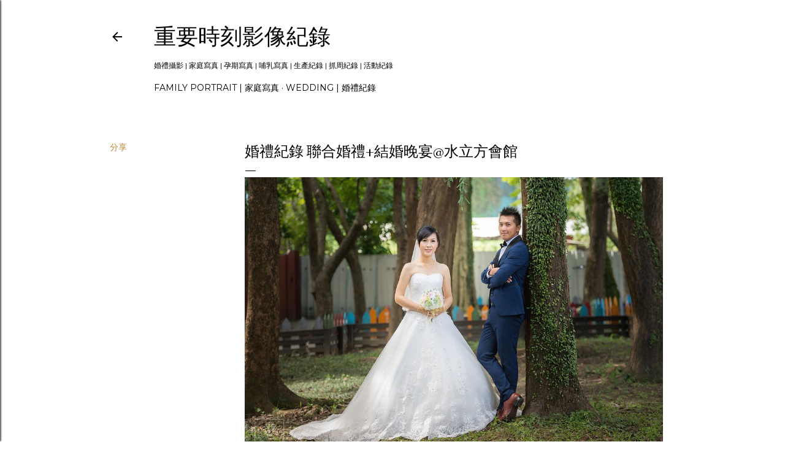

--- FILE ---
content_type: text/html; charset=UTF-8
request_url: https://www.great-moment.com/2017/03/blog-post_96.html
body_size: 29123
content:
<!DOCTYPE html>
<html dir='ltr' lang='zh-TW'>
<head>
<meta content='width=device-width, initial-scale=1' name='viewport'/>
<title>婚禮紀錄 聯合婚禮+結婚晚宴@水立方會館</title>
<meta content='text/html; charset=UTF-8' http-equiv='Content-Type'/>
<!-- Chrome, Firefox OS and Opera -->
<meta content='#ffffff' name='theme-color'/>
<!-- Windows Phone -->
<meta content='#ffffff' name='msapplication-navbutton-color'/>
<meta content='blogger' name='generator'/>
<link href='https://www.great-moment.com/favicon.ico' rel='icon' type='image/x-icon'/>
<link href='https://www.great-moment.com/2017/03/blog-post_96.html' rel='canonical'/>
<link rel="alternate" type="application/atom+xml" title="重要時刻影像紀錄 - Atom" href="https://www.great-moment.com/feeds/posts/default" />
<link rel="alternate" type="application/rss+xml" title="重要時刻影像紀錄 - RSS" href="https://www.great-moment.com/feeds/posts/default?alt=rss" />
<link rel="service.post" type="application/atom+xml" title="重要時刻影像紀錄 - Atom" href="https://www.blogger.com/feeds/8273983977378312844/posts/default" />

<link rel="alternate" type="application/atom+xml" title="重要時刻影像紀錄 - Atom" href="https://www.great-moment.com/feeds/2634149479755050634/comments/default" />
<!--Can't find substitution for tag [blog.ieCssRetrofitLinks]-->
<link href='http://farm3.static.flickr.com/2448/32066932003_9995599663_b.jpg' rel='image_src'/>
<meta content='https://www.great-moment.com/2017/03/blog-post_96.html' property='og:url'/>
<meta content='婚禮紀錄 聯合婚禮+結婚晚宴@水立方會館' property='og:title'/>
<meta content='女婚攝,女攝影師蘇愛咪,重要時刻影像紀錄,婚禮紀錄,台北婚攝推薦,自助婚紗,紅酒愛咪,Amy Su,台北婚紗,婚攝作品' property='og:description'/>
<meta content='https://lh3.googleusercontent.com/blogger_img_proxy/AEn0k_uxcpZkC-uwIGn0n8XdeXU6opoi6MayLjW141mlAQi63EcXMsnnuZYP9C_iVcyR6DtlQkywXqrDaQt2sbrzm9l2gK8mmBvxrw8jqQKubT3I4CA5pJhsFc3el9wAIwRneus-LHs=w1200-h630-p-k-no-nu' property='og:image'/>
<style type='text/css'>@font-face{font-family:'EB Garamond';font-style:normal;font-weight:400;font-display:swap;src:url(//fonts.gstatic.com/s/ebgaramond/v32/SlGDmQSNjdsmc35JDF1K5E55YMjF_7DPuGi-6_RkCY9_WamXgHlIbvw.woff2)format('woff2');unicode-range:U+0460-052F,U+1C80-1C8A,U+20B4,U+2DE0-2DFF,U+A640-A69F,U+FE2E-FE2F;}@font-face{font-family:'EB Garamond';font-style:normal;font-weight:400;font-display:swap;src:url(//fonts.gstatic.com/s/ebgaramond/v32/SlGDmQSNjdsmc35JDF1K5E55YMjF_7DPuGi-6_RkAI9_WamXgHlIbvw.woff2)format('woff2');unicode-range:U+0301,U+0400-045F,U+0490-0491,U+04B0-04B1,U+2116;}@font-face{font-family:'EB Garamond';font-style:normal;font-weight:400;font-display:swap;src:url(//fonts.gstatic.com/s/ebgaramond/v32/SlGDmQSNjdsmc35JDF1K5E55YMjF_7DPuGi-6_RkCI9_WamXgHlIbvw.woff2)format('woff2');unicode-range:U+1F00-1FFF;}@font-face{font-family:'EB Garamond';font-style:normal;font-weight:400;font-display:swap;src:url(//fonts.gstatic.com/s/ebgaramond/v32/SlGDmQSNjdsmc35JDF1K5E55YMjF_7DPuGi-6_RkB49_WamXgHlIbvw.woff2)format('woff2');unicode-range:U+0370-0377,U+037A-037F,U+0384-038A,U+038C,U+038E-03A1,U+03A3-03FF;}@font-face{font-family:'EB Garamond';font-style:normal;font-weight:400;font-display:swap;src:url(//fonts.gstatic.com/s/ebgaramond/v32/SlGDmQSNjdsmc35JDF1K5E55YMjF_7DPuGi-6_RkC49_WamXgHlIbvw.woff2)format('woff2');unicode-range:U+0102-0103,U+0110-0111,U+0128-0129,U+0168-0169,U+01A0-01A1,U+01AF-01B0,U+0300-0301,U+0303-0304,U+0308-0309,U+0323,U+0329,U+1EA0-1EF9,U+20AB;}@font-face{font-family:'EB Garamond';font-style:normal;font-weight:400;font-display:swap;src:url(//fonts.gstatic.com/s/ebgaramond/v32/SlGDmQSNjdsmc35JDF1K5E55YMjF_7DPuGi-6_RkCo9_WamXgHlIbvw.woff2)format('woff2');unicode-range:U+0100-02BA,U+02BD-02C5,U+02C7-02CC,U+02CE-02D7,U+02DD-02FF,U+0304,U+0308,U+0329,U+1D00-1DBF,U+1E00-1E9F,U+1EF2-1EFF,U+2020,U+20A0-20AB,U+20AD-20C0,U+2113,U+2C60-2C7F,U+A720-A7FF;}@font-face{font-family:'EB Garamond';font-style:normal;font-weight:400;font-display:swap;src:url(//fonts.gstatic.com/s/ebgaramond/v32/SlGDmQSNjdsmc35JDF1K5E55YMjF_7DPuGi-6_RkBI9_WamXgHlI.woff2)format('woff2');unicode-range:U+0000-00FF,U+0131,U+0152-0153,U+02BB-02BC,U+02C6,U+02DA,U+02DC,U+0304,U+0308,U+0329,U+2000-206F,U+20AC,U+2122,U+2191,U+2193,U+2212,U+2215,U+FEFF,U+FFFD;}@font-face{font-family:'Lato';font-style:normal;font-weight:300;font-display:swap;src:url(//fonts.gstatic.com/s/lato/v25/S6u9w4BMUTPHh7USSwaPGQ3q5d0N7w.woff2)format('woff2');unicode-range:U+0100-02BA,U+02BD-02C5,U+02C7-02CC,U+02CE-02D7,U+02DD-02FF,U+0304,U+0308,U+0329,U+1D00-1DBF,U+1E00-1E9F,U+1EF2-1EFF,U+2020,U+20A0-20AB,U+20AD-20C0,U+2113,U+2C60-2C7F,U+A720-A7FF;}@font-face{font-family:'Lato';font-style:normal;font-weight:300;font-display:swap;src:url(//fonts.gstatic.com/s/lato/v25/S6u9w4BMUTPHh7USSwiPGQ3q5d0.woff2)format('woff2');unicode-range:U+0000-00FF,U+0131,U+0152-0153,U+02BB-02BC,U+02C6,U+02DA,U+02DC,U+0304,U+0308,U+0329,U+2000-206F,U+20AC,U+2122,U+2191,U+2193,U+2212,U+2215,U+FEFF,U+FFFD;}@font-face{font-family:'Lato';font-style:normal;font-weight:400;font-display:swap;src:url(//fonts.gstatic.com/s/lato/v25/S6uyw4BMUTPHjxAwXiWtFCfQ7A.woff2)format('woff2');unicode-range:U+0100-02BA,U+02BD-02C5,U+02C7-02CC,U+02CE-02D7,U+02DD-02FF,U+0304,U+0308,U+0329,U+1D00-1DBF,U+1E00-1E9F,U+1EF2-1EFF,U+2020,U+20A0-20AB,U+20AD-20C0,U+2113,U+2C60-2C7F,U+A720-A7FF;}@font-face{font-family:'Lato';font-style:normal;font-weight:400;font-display:swap;src:url(//fonts.gstatic.com/s/lato/v25/S6uyw4BMUTPHjx4wXiWtFCc.woff2)format('woff2');unicode-range:U+0000-00FF,U+0131,U+0152-0153,U+02BB-02BC,U+02C6,U+02DA,U+02DC,U+0304,U+0308,U+0329,U+2000-206F,U+20AC,U+2122,U+2191,U+2193,U+2212,U+2215,U+FEFF,U+FFFD;}@font-face{font-family:'Lato';font-style:normal;font-weight:700;font-display:swap;src:url(//fonts.gstatic.com/s/lato/v25/S6u9w4BMUTPHh6UVSwaPGQ3q5d0N7w.woff2)format('woff2');unicode-range:U+0100-02BA,U+02BD-02C5,U+02C7-02CC,U+02CE-02D7,U+02DD-02FF,U+0304,U+0308,U+0329,U+1D00-1DBF,U+1E00-1E9F,U+1EF2-1EFF,U+2020,U+20A0-20AB,U+20AD-20C0,U+2113,U+2C60-2C7F,U+A720-A7FF;}@font-face{font-family:'Lato';font-style:normal;font-weight:700;font-display:swap;src:url(//fonts.gstatic.com/s/lato/v25/S6u9w4BMUTPHh6UVSwiPGQ3q5d0.woff2)format('woff2');unicode-range:U+0000-00FF,U+0131,U+0152-0153,U+02BB-02BC,U+02C6,U+02DA,U+02DC,U+0304,U+0308,U+0329,U+2000-206F,U+20AC,U+2122,U+2191,U+2193,U+2212,U+2215,U+FEFF,U+FFFD;}@font-face{font-family:'Lora';font-style:normal;font-weight:400;font-display:swap;src:url(//fonts.gstatic.com/s/lora/v37/0QI6MX1D_JOuGQbT0gvTJPa787weuxJMkq18ndeYxZ2JTg.woff2)format('woff2');unicode-range:U+0460-052F,U+1C80-1C8A,U+20B4,U+2DE0-2DFF,U+A640-A69F,U+FE2E-FE2F;}@font-face{font-family:'Lora';font-style:normal;font-weight:400;font-display:swap;src:url(//fonts.gstatic.com/s/lora/v37/0QI6MX1D_JOuGQbT0gvTJPa787weuxJFkq18ndeYxZ2JTg.woff2)format('woff2');unicode-range:U+0301,U+0400-045F,U+0490-0491,U+04B0-04B1,U+2116;}@font-face{font-family:'Lora';font-style:normal;font-weight:400;font-display:swap;src:url(//fonts.gstatic.com/s/lora/v37/0QI6MX1D_JOuGQbT0gvTJPa787weuxI9kq18ndeYxZ2JTg.woff2)format('woff2');unicode-range:U+0302-0303,U+0305,U+0307-0308,U+0310,U+0312,U+0315,U+031A,U+0326-0327,U+032C,U+032F-0330,U+0332-0333,U+0338,U+033A,U+0346,U+034D,U+0391-03A1,U+03A3-03A9,U+03B1-03C9,U+03D1,U+03D5-03D6,U+03F0-03F1,U+03F4-03F5,U+2016-2017,U+2034-2038,U+203C,U+2040,U+2043,U+2047,U+2050,U+2057,U+205F,U+2070-2071,U+2074-208E,U+2090-209C,U+20D0-20DC,U+20E1,U+20E5-20EF,U+2100-2112,U+2114-2115,U+2117-2121,U+2123-214F,U+2190,U+2192,U+2194-21AE,U+21B0-21E5,U+21F1-21F2,U+21F4-2211,U+2213-2214,U+2216-22FF,U+2308-230B,U+2310,U+2319,U+231C-2321,U+2336-237A,U+237C,U+2395,U+239B-23B7,U+23D0,U+23DC-23E1,U+2474-2475,U+25AF,U+25B3,U+25B7,U+25BD,U+25C1,U+25CA,U+25CC,U+25FB,U+266D-266F,U+27C0-27FF,U+2900-2AFF,U+2B0E-2B11,U+2B30-2B4C,U+2BFE,U+3030,U+FF5B,U+FF5D,U+1D400-1D7FF,U+1EE00-1EEFF;}@font-face{font-family:'Lora';font-style:normal;font-weight:400;font-display:swap;src:url(//fonts.gstatic.com/s/lora/v37/0QI6MX1D_JOuGQbT0gvTJPa787weuxIvkq18ndeYxZ2JTg.woff2)format('woff2');unicode-range:U+0001-000C,U+000E-001F,U+007F-009F,U+20DD-20E0,U+20E2-20E4,U+2150-218F,U+2190,U+2192,U+2194-2199,U+21AF,U+21E6-21F0,U+21F3,U+2218-2219,U+2299,U+22C4-22C6,U+2300-243F,U+2440-244A,U+2460-24FF,U+25A0-27BF,U+2800-28FF,U+2921-2922,U+2981,U+29BF,U+29EB,U+2B00-2BFF,U+4DC0-4DFF,U+FFF9-FFFB,U+10140-1018E,U+10190-1019C,U+101A0,U+101D0-101FD,U+102E0-102FB,U+10E60-10E7E,U+1D2C0-1D2D3,U+1D2E0-1D37F,U+1F000-1F0FF,U+1F100-1F1AD,U+1F1E6-1F1FF,U+1F30D-1F30F,U+1F315,U+1F31C,U+1F31E,U+1F320-1F32C,U+1F336,U+1F378,U+1F37D,U+1F382,U+1F393-1F39F,U+1F3A7-1F3A8,U+1F3AC-1F3AF,U+1F3C2,U+1F3C4-1F3C6,U+1F3CA-1F3CE,U+1F3D4-1F3E0,U+1F3ED,U+1F3F1-1F3F3,U+1F3F5-1F3F7,U+1F408,U+1F415,U+1F41F,U+1F426,U+1F43F,U+1F441-1F442,U+1F444,U+1F446-1F449,U+1F44C-1F44E,U+1F453,U+1F46A,U+1F47D,U+1F4A3,U+1F4B0,U+1F4B3,U+1F4B9,U+1F4BB,U+1F4BF,U+1F4C8-1F4CB,U+1F4D6,U+1F4DA,U+1F4DF,U+1F4E3-1F4E6,U+1F4EA-1F4ED,U+1F4F7,U+1F4F9-1F4FB,U+1F4FD-1F4FE,U+1F503,U+1F507-1F50B,U+1F50D,U+1F512-1F513,U+1F53E-1F54A,U+1F54F-1F5FA,U+1F610,U+1F650-1F67F,U+1F687,U+1F68D,U+1F691,U+1F694,U+1F698,U+1F6AD,U+1F6B2,U+1F6B9-1F6BA,U+1F6BC,U+1F6C6-1F6CF,U+1F6D3-1F6D7,U+1F6E0-1F6EA,U+1F6F0-1F6F3,U+1F6F7-1F6FC,U+1F700-1F7FF,U+1F800-1F80B,U+1F810-1F847,U+1F850-1F859,U+1F860-1F887,U+1F890-1F8AD,U+1F8B0-1F8BB,U+1F8C0-1F8C1,U+1F900-1F90B,U+1F93B,U+1F946,U+1F984,U+1F996,U+1F9E9,U+1FA00-1FA6F,U+1FA70-1FA7C,U+1FA80-1FA89,U+1FA8F-1FAC6,U+1FACE-1FADC,U+1FADF-1FAE9,U+1FAF0-1FAF8,U+1FB00-1FBFF;}@font-face{font-family:'Lora';font-style:normal;font-weight:400;font-display:swap;src:url(//fonts.gstatic.com/s/lora/v37/0QI6MX1D_JOuGQbT0gvTJPa787weuxJOkq18ndeYxZ2JTg.woff2)format('woff2');unicode-range:U+0102-0103,U+0110-0111,U+0128-0129,U+0168-0169,U+01A0-01A1,U+01AF-01B0,U+0300-0301,U+0303-0304,U+0308-0309,U+0323,U+0329,U+1EA0-1EF9,U+20AB;}@font-face{font-family:'Lora';font-style:normal;font-weight:400;font-display:swap;src:url(//fonts.gstatic.com/s/lora/v37/0QI6MX1D_JOuGQbT0gvTJPa787weuxJPkq18ndeYxZ2JTg.woff2)format('woff2');unicode-range:U+0100-02BA,U+02BD-02C5,U+02C7-02CC,U+02CE-02D7,U+02DD-02FF,U+0304,U+0308,U+0329,U+1D00-1DBF,U+1E00-1E9F,U+1EF2-1EFF,U+2020,U+20A0-20AB,U+20AD-20C0,U+2113,U+2C60-2C7F,U+A720-A7FF;}@font-face{font-family:'Lora';font-style:normal;font-weight:400;font-display:swap;src:url(//fonts.gstatic.com/s/lora/v37/0QI6MX1D_JOuGQbT0gvTJPa787weuxJBkq18ndeYxZ0.woff2)format('woff2');unicode-range:U+0000-00FF,U+0131,U+0152-0153,U+02BB-02BC,U+02C6,U+02DA,U+02DC,U+0304,U+0308,U+0329,U+2000-206F,U+20AC,U+2122,U+2191,U+2193,U+2212,U+2215,U+FEFF,U+FFFD;}@font-face{font-family:'Montserrat';font-style:normal;font-weight:400;font-display:swap;src:url(//fonts.gstatic.com/s/montserrat/v31/JTUSjIg1_i6t8kCHKm459WRhyyTh89ZNpQ.woff2)format('woff2');unicode-range:U+0460-052F,U+1C80-1C8A,U+20B4,U+2DE0-2DFF,U+A640-A69F,U+FE2E-FE2F;}@font-face{font-family:'Montserrat';font-style:normal;font-weight:400;font-display:swap;src:url(//fonts.gstatic.com/s/montserrat/v31/JTUSjIg1_i6t8kCHKm459W1hyyTh89ZNpQ.woff2)format('woff2');unicode-range:U+0301,U+0400-045F,U+0490-0491,U+04B0-04B1,U+2116;}@font-face{font-family:'Montserrat';font-style:normal;font-weight:400;font-display:swap;src:url(//fonts.gstatic.com/s/montserrat/v31/JTUSjIg1_i6t8kCHKm459WZhyyTh89ZNpQ.woff2)format('woff2');unicode-range:U+0102-0103,U+0110-0111,U+0128-0129,U+0168-0169,U+01A0-01A1,U+01AF-01B0,U+0300-0301,U+0303-0304,U+0308-0309,U+0323,U+0329,U+1EA0-1EF9,U+20AB;}@font-face{font-family:'Montserrat';font-style:normal;font-weight:400;font-display:swap;src:url(//fonts.gstatic.com/s/montserrat/v31/JTUSjIg1_i6t8kCHKm459WdhyyTh89ZNpQ.woff2)format('woff2');unicode-range:U+0100-02BA,U+02BD-02C5,U+02C7-02CC,U+02CE-02D7,U+02DD-02FF,U+0304,U+0308,U+0329,U+1D00-1DBF,U+1E00-1E9F,U+1EF2-1EFF,U+2020,U+20A0-20AB,U+20AD-20C0,U+2113,U+2C60-2C7F,U+A720-A7FF;}@font-face{font-family:'Montserrat';font-style:normal;font-weight:400;font-display:swap;src:url(//fonts.gstatic.com/s/montserrat/v31/JTUSjIg1_i6t8kCHKm459WlhyyTh89Y.woff2)format('woff2');unicode-range:U+0000-00FF,U+0131,U+0152-0153,U+02BB-02BC,U+02C6,U+02DA,U+02DC,U+0304,U+0308,U+0329,U+2000-206F,U+20AC,U+2122,U+2191,U+2193,U+2212,U+2215,U+FEFF,U+FFFD;}@font-face{font-family:'Montserrat';font-style:normal;font-weight:700;font-display:swap;src:url(//fonts.gstatic.com/s/montserrat/v31/JTUSjIg1_i6t8kCHKm459WRhyyTh89ZNpQ.woff2)format('woff2');unicode-range:U+0460-052F,U+1C80-1C8A,U+20B4,U+2DE0-2DFF,U+A640-A69F,U+FE2E-FE2F;}@font-face{font-family:'Montserrat';font-style:normal;font-weight:700;font-display:swap;src:url(//fonts.gstatic.com/s/montserrat/v31/JTUSjIg1_i6t8kCHKm459W1hyyTh89ZNpQ.woff2)format('woff2');unicode-range:U+0301,U+0400-045F,U+0490-0491,U+04B0-04B1,U+2116;}@font-face{font-family:'Montserrat';font-style:normal;font-weight:700;font-display:swap;src:url(//fonts.gstatic.com/s/montserrat/v31/JTUSjIg1_i6t8kCHKm459WZhyyTh89ZNpQ.woff2)format('woff2');unicode-range:U+0102-0103,U+0110-0111,U+0128-0129,U+0168-0169,U+01A0-01A1,U+01AF-01B0,U+0300-0301,U+0303-0304,U+0308-0309,U+0323,U+0329,U+1EA0-1EF9,U+20AB;}@font-face{font-family:'Montserrat';font-style:normal;font-weight:700;font-display:swap;src:url(//fonts.gstatic.com/s/montserrat/v31/JTUSjIg1_i6t8kCHKm459WdhyyTh89ZNpQ.woff2)format('woff2');unicode-range:U+0100-02BA,U+02BD-02C5,U+02C7-02CC,U+02CE-02D7,U+02DD-02FF,U+0304,U+0308,U+0329,U+1D00-1DBF,U+1E00-1E9F,U+1EF2-1EFF,U+2020,U+20A0-20AB,U+20AD-20C0,U+2113,U+2C60-2C7F,U+A720-A7FF;}@font-face{font-family:'Montserrat';font-style:normal;font-weight:700;font-display:swap;src:url(//fonts.gstatic.com/s/montserrat/v31/JTUSjIg1_i6t8kCHKm459WlhyyTh89Y.woff2)format('woff2');unicode-range:U+0000-00FF,U+0131,U+0152-0153,U+02BB-02BC,U+02C6,U+02DA,U+02DC,U+0304,U+0308,U+0329,U+2000-206F,U+20AC,U+2122,U+2191,U+2193,U+2212,U+2215,U+FEFF,U+FFFD;}</style>
<style id='page-skin-1' type='text/css'><!--
/*! normalize.css v3.0.1 | MIT License | git.io/normalize */html{font-family:sans-serif;-ms-text-size-adjust:100%;-webkit-text-size-adjust:100%}body{margin:0}article,aside,details,figcaption,figure,footer,header,hgroup,main,nav,section,summary{display:block}audio,canvas,progress,video{display:inline-block;vertical-align:baseline}audio:not([controls]){display:none;height:0}[hidden],template{display:none}a{background:transparent}a:active,a:hover{outline:0}abbr[title]{border-bottom:1px dotted}b,strong{font-weight:bold}dfn{font-style:italic}h1{font-size:2em;margin:.67em 0}mark{background:#ff0;color:#000}small{font-size:80%}sub,sup{font-size:75%;line-height:0;position:relative;vertical-align:baseline}sup{top:-0.5em}sub{bottom:-0.25em}img{border:0}svg:not(:root){overflow:hidden}figure{margin:1em 40px}hr{-moz-box-sizing:content-box;box-sizing:content-box;height:0}pre{overflow:auto}code,kbd,pre,samp{font-family:monospace,monospace;font-size:1em}button,input,optgroup,select,textarea{color:inherit;font:inherit;margin:0}button{overflow:visible}button,select{text-transform:none}button,html input[type="button"],input[type="reset"],input[type="submit"]{-webkit-appearance:button;cursor:pointer}button[disabled],html input[disabled]{cursor:default}button::-moz-focus-inner,input::-moz-focus-inner{border:0;padding:0}input{line-height:normal}input[type="checkbox"],input[type="radio"]{box-sizing:border-box;padding:0}input[type="number"]::-webkit-inner-spin-button,input[type="number"]::-webkit-outer-spin-button{height:auto}input[type="search"]{-webkit-appearance:textfield;-moz-box-sizing:content-box;-webkit-box-sizing:content-box;box-sizing:content-box}input[type="search"]::-webkit-search-cancel-button,input[type="search"]::-webkit-search-decoration{-webkit-appearance:none}fieldset{border:1px solid #c0c0c0;margin:0 2px;padding:.35em .625em .75em}legend{border:0;padding:0}textarea{overflow:auto}optgroup{font-weight:bold}table{border-collapse:collapse;border-spacing:0}td,th{padding:0}
/*!************************************************
* Blogger Template Style
* Name: Soho
**************************************************/
body{
overflow-wrap:break-word;
word-break:break-word;
word-wrap:break-word
}
.hidden{
display:none
}
.invisible{
visibility:hidden
}
.container::after,.float-container::after{
clear:both;
content:"";
display:table
}
.clearboth{
clear:both
}
#comments .comment .comment-actions,.subscribe-popup .FollowByEmail .follow-by-email-submit{
background:0 0;
border:0;
box-shadow:none;
color:#bf8b38;
cursor:pointer;
font-size:14px;
font-weight:700;
outline:0;
text-decoration:none;
text-transform:uppercase;
width:auto
}
.dim-overlay{
background-color:rgba(0,0,0,.54);
height:100vh;
left:0;
position:fixed;
top:0;
width:100%
}
#sharing-dim-overlay{
background-color:transparent
}
input::-ms-clear{
display:none
}
.blogger-logo,.svg-icon-24.blogger-logo{
fill:#ff9800;
opacity:1
}
.loading-spinner-large{
-webkit-animation:mspin-rotate 1.568s infinite linear;
animation:mspin-rotate 1.568s infinite linear;
height:48px;
overflow:hidden;
position:absolute;
width:48px;
z-index:200
}
.loading-spinner-large>div{
-webkit-animation:mspin-revrot 5332ms infinite steps(4);
animation:mspin-revrot 5332ms infinite steps(4)
}
.loading-spinner-large>div>div{
-webkit-animation:mspin-singlecolor-large-film 1333ms infinite steps(81);
animation:mspin-singlecolor-large-film 1333ms infinite steps(81);
background-size:100%;
height:48px;
width:3888px
}
.mspin-black-large>div>div,.mspin-grey_54-large>div>div{
background-image:url(https://www.blogblog.com/indie/mspin_black_large.svg)
}
.mspin-white-large>div>div{
background-image:url(https://www.blogblog.com/indie/mspin_white_large.svg)
}
.mspin-grey_54-large{
opacity:.54
}
@-webkit-keyframes mspin-singlecolor-large-film{
from{
-webkit-transform:translateX(0);
transform:translateX(0)
}
to{
-webkit-transform:translateX(-3888px);
transform:translateX(-3888px)
}
}
@keyframes mspin-singlecolor-large-film{
from{
-webkit-transform:translateX(0);
transform:translateX(0)
}
to{
-webkit-transform:translateX(-3888px);
transform:translateX(-3888px)
}
}
@-webkit-keyframes mspin-rotate{
from{
-webkit-transform:rotate(0);
transform:rotate(0)
}
to{
-webkit-transform:rotate(360deg);
transform:rotate(360deg)
}
}
@keyframes mspin-rotate{
from{
-webkit-transform:rotate(0);
transform:rotate(0)
}
to{
-webkit-transform:rotate(360deg);
transform:rotate(360deg)
}
}
@-webkit-keyframes mspin-revrot{
from{
-webkit-transform:rotate(0);
transform:rotate(0)
}
to{
-webkit-transform:rotate(-360deg);
transform:rotate(-360deg)
}
}
@keyframes mspin-revrot{
from{
-webkit-transform:rotate(0);
transform:rotate(0)
}
to{
-webkit-transform:rotate(-360deg);
transform:rotate(-360deg)
}
}
.skip-navigation{
background-color:#fff;
box-sizing:border-box;
color:#000;
display:block;
height:0;
left:0;
line-height:50px;
overflow:hidden;
padding-top:0;
position:fixed;
text-align:center;
top:0;
-webkit-transition:box-shadow .3s,height .3s,padding-top .3s;
transition:box-shadow .3s,height .3s,padding-top .3s;
width:100%;
z-index:900
}
.skip-navigation:focus{
box-shadow:0 4px 5px 0 rgba(0,0,0,.14),0 1px 10px 0 rgba(0,0,0,.12),0 2px 4px -1px rgba(0,0,0,.2);
height:50px
}
#main{
outline:0
}
.main-heading{
position:absolute;
clip:rect(1px,1px,1px,1px);
padding:0;
border:0;
height:1px;
width:1px;
overflow:hidden
}
.Attribution{
margin-top:1em;
text-align:center
}
.Attribution .blogger img,.Attribution .blogger svg{
vertical-align:bottom
}
.Attribution .blogger img{
margin-right:.5em
}
.Attribution div{
line-height:24px;
margin-top:.5em
}
.Attribution .copyright,.Attribution .image-attribution{
font-size:.7em;
margin-top:1.5em
}
.BLOG_mobile_video_class{
display:none
}
.bg-photo{
background-attachment:scroll!important
}
body .CSS_LIGHTBOX{
z-index:900
}
.extendable .show-less,.extendable .show-more{
border-color:#bf8b38;
color:#bf8b38;
margin-top:8px
}
.extendable .show-less.hidden,.extendable .show-more.hidden{
display:none
}
.inline-ad{
display:none;
max-width:100%;
overflow:hidden
}
.adsbygoogle{
display:block
}
#cookieChoiceInfo{
bottom:0;
top:auto
}
iframe.b-hbp-video{
border:0
}
.post-body img{
max-width:100%
}
.post-body iframe{
max-width:100%
}
.post-body a[imageanchor="1"]{
display:inline-block
}
.byline{
margin-right:1em
}
.byline:last-child{
margin-right:0
}
.link-copied-dialog{
max-width:520px;
outline:0
}
.link-copied-dialog .modal-dialog-buttons{
margin-top:8px
}
.link-copied-dialog .goog-buttonset-default{
background:0 0;
border:0
}
.link-copied-dialog .goog-buttonset-default:focus{
outline:0
}
.paging-control-container{
margin-bottom:16px
}
.paging-control-container .paging-control{
display:inline-block
}
.paging-control-container .comment-range-text::after,.paging-control-container .paging-control{
color:#bf8b38
}
.paging-control-container .comment-range-text,.paging-control-container .paging-control{
margin-right:8px
}
.paging-control-container .comment-range-text::after,.paging-control-container .paging-control::after{
content:"\b7";
cursor:default;
padding-left:8px;
pointer-events:none
}
.paging-control-container .comment-range-text:last-child::after,.paging-control-container .paging-control:last-child::after{
content:none
}
.byline.reactions iframe{
height:20px
}
.b-notification{
color:#000;
background-color:#fff;
border-bottom:solid 1px #000;
box-sizing:border-box;
padding:16px 32px;
text-align:center
}
.b-notification.visible{
-webkit-transition:margin-top .3s cubic-bezier(.4,0,.2,1);
transition:margin-top .3s cubic-bezier(.4,0,.2,1)
}
.b-notification.invisible{
position:absolute
}
.b-notification-close{
position:absolute;
right:8px;
top:8px
}
.no-posts-message{
line-height:40px;
text-align:center
}
@media screen and (max-width:1162px){
body.item-view .post-body a[imageanchor="1"][style*="float: left;"],body.item-view .post-body a[imageanchor="1"][style*="float: right;"]{
float:none!important;
clear:none!important
}
body.item-view .post-body a[imageanchor="1"] img{
display:block;
height:auto;
margin:0 auto
}
body.item-view .post-body>.separator:first-child>a[imageanchor="1"]:first-child{
margin-top:20px
}
.post-body a[imageanchor]{
display:block
}
body.item-view .post-body a[imageanchor="1"]{
margin-left:0!important;
margin-right:0!important
}
body.item-view .post-body a[imageanchor="1"]+a[imageanchor="1"]{
margin-top:16px
}
}
.item-control{
display:none
}
#comments{
border-top:1px dashed rgba(0,0,0,.54);
margin-top:20px;
padding:20px
}
#comments .comment-thread ol{
margin:0;
padding-left:0;
padding-left:0
}
#comments .comment .comment-replybox-single,#comments .comment-thread .comment-replies{
margin-left:60px
}
#comments .comment-thread .thread-count{
display:none
}
#comments .comment{
list-style-type:none;
padding:0 0 30px;
position:relative
}
#comments .comment .comment{
padding-bottom:8px
}
.comment .avatar-image-container{
position:absolute
}
.comment .avatar-image-container img{
border-radius:50%
}
.avatar-image-container svg,.comment .avatar-image-container .avatar-icon{
border-radius:50%;
border:solid 1px #000000;
box-sizing:border-box;
fill:#000000;
height:35px;
margin:0;
padding:7px;
width:35px
}
.comment .comment-block{
margin-top:10px;
margin-left:60px;
padding-bottom:0
}
#comments .comment-author-header-wrapper{
margin-left:40px
}
#comments .comment .thread-expanded .comment-block{
padding-bottom:20px
}
#comments .comment .comment-header .user,#comments .comment .comment-header .user a{
color:#000000;
font-style:normal;
font-weight:700
}
#comments .comment .comment-actions{
bottom:0;
margin-bottom:15px;
position:absolute
}
#comments .comment .comment-actions>*{
margin-right:8px
}
#comments .comment .comment-header .datetime{
bottom:0;
color:#000000;
display:inline-block;
font-size:13px;
font-style:italic;
margin-left:8px
}
#comments .comment .comment-footer .comment-timestamp a,#comments .comment .comment-header .datetime a{
color:#000000
}
#comments .comment .comment-content,.comment .comment-body{
margin-top:12px;
word-break:break-word
}
.comment-body{
margin-bottom:12px
}
#comments.embed[data-num-comments="0"]{
border:0;
margin-top:0;
padding-top:0
}
#comments.embed[data-num-comments="0"] #comment-post-message,#comments.embed[data-num-comments="0"] div.comment-form>p,#comments.embed[data-num-comments="0"] p.comment-footer{
display:none
}
#comment-editor-src{
display:none
}
.comments .comments-content .loadmore.loaded{
max-height:0;
opacity:0;
overflow:hidden
}
.extendable .remaining-items{
height:0;
overflow:hidden;
-webkit-transition:height .3s cubic-bezier(.4,0,.2,1);
transition:height .3s cubic-bezier(.4,0,.2,1)
}
.extendable .remaining-items.expanded{
height:auto
}
.svg-icon-24,.svg-icon-24-button{
cursor:pointer;
height:24px;
width:24px;
min-width:24px
}
.touch-icon{
margin:-12px;
padding:12px
}
.touch-icon:active,.touch-icon:focus{
background-color:rgba(153,153,153,.4);
border-radius:50%
}
svg:not(:root).touch-icon{
overflow:visible
}
html[dir=rtl] .rtl-reversible-icon{
-webkit-transform:scaleX(-1);
-ms-transform:scaleX(-1);
transform:scaleX(-1)
}
.svg-icon-24-button,.touch-icon-button{
background:0 0;
border:0;
margin:0;
outline:0;
padding:0
}
.touch-icon-button .touch-icon:active,.touch-icon-button .touch-icon:focus{
background-color:transparent
}
.touch-icon-button:active .touch-icon,.touch-icon-button:focus .touch-icon{
background-color:rgba(153,153,153,.4);
border-radius:50%
}
.Profile .default-avatar-wrapper .avatar-icon{
border-radius:50%;
border:solid 1px #000000;
box-sizing:border-box;
fill:#000000;
margin:0
}
.Profile .individual .default-avatar-wrapper .avatar-icon{
padding:25px
}
.Profile .individual .avatar-icon,.Profile .individual .profile-img{
height:120px;
width:120px
}
.Profile .team .default-avatar-wrapper .avatar-icon{
padding:8px
}
.Profile .team .avatar-icon,.Profile .team .default-avatar-wrapper,.Profile .team .profile-img{
height:40px;
width:40px
}
.snippet-container{
margin:0;
position:relative;
overflow:hidden
}
.snippet-fade{
bottom:0;
box-sizing:border-box;
position:absolute;
width:96px
}
.snippet-fade{
right:0
}
.snippet-fade:after{
content:"\2026"
}
.snippet-fade:after{
float:right
}
.centered-top-container.sticky{
left:0;
position:fixed;
right:0;
top:0;
width:auto;
z-index:50;
-webkit-transition-property:opacity,-webkit-transform;
transition-property:opacity,-webkit-transform;
transition-property:transform,opacity;
transition-property:transform,opacity,-webkit-transform;
-webkit-transition-duration:.2s;
transition-duration:.2s;
-webkit-transition-timing-function:cubic-bezier(.4,0,.2,1);
transition-timing-function:cubic-bezier(.4,0,.2,1)
}
.centered-top-placeholder{
display:none
}
.collapsed-header .centered-top-placeholder{
display:block
}
.centered-top-container .Header .replaced h1,.centered-top-placeholder .Header .replaced h1{
display:none
}
.centered-top-container.sticky .Header .replaced h1{
display:block
}
.centered-top-container.sticky .Header .header-widget{
background:0 0
}
.centered-top-container.sticky .Header .header-image-wrapper{
display:none
}
.centered-top-container img,.centered-top-placeholder img{
max-width:100%
}
.collapsible{
-webkit-transition:height .3s cubic-bezier(.4,0,.2,1);
transition:height .3s cubic-bezier(.4,0,.2,1)
}
.collapsible,.collapsible>summary{
display:block;
overflow:hidden
}
.collapsible>:not(summary){
display:none
}
.collapsible[open]>:not(summary){
display:block
}
.collapsible:focus,.collapsible>summary:focus{
outline:0
}
.collapsible>summary{
cursor:pointer;
display:block;
padding:0
}
.collapsible:focus>summary,.collapsible>summary:focus{
background-color:transparent
}
.collapsible>summary::-webkit-details-marker{
display:none
}
.collapsible-title{
-webkit-box-align:center;
-webkit-align-items:center;
-ms-flex-align:center;
align-items:center;
display:-webkit-box;
display:-webkit-flex;
display:-ms-flexbox;
display:flex
}
.collapsible-title .title{
-webkit-box-flex:1;
-webkit-flex:1 1 auto;
-ms-flex:1 1 auto;
flex:1 1 auto;
-webkit-box-ordinal-group:1;
-webkit-order:0;
-ms-flex-order:0;
order:0;
overflow:hidden;
text-overflow:ellipsis;
white-space:nowrap
}
.collapsible-title .chevron-down,.collapsible[open] .collapsible-title .chevron-up{
display:block
}
.collapsible-title .chevron-up,.collapsible[open] .collapsible-title .chevron-down{
display:none
}
.flat-button{
cursor:pointer;
display:inline-block;
font-weight:700;
text-transform:uppercase;
border-radius:2px;
padding:8px;
margin:-8px
}
.flat-icon-button{
background:0 0;
border:0;
margin:0;
outline:0;
padding:0;
margin:-12px;
padding:12px;
cursor:pointer;
box-sizing:content-box;
display:inline-block;
line-height:0
}
.flat-icon-button,.flat-icon-button .splash-wrapper{
border-radius:50%
}
.flat-icon-button .splash.animate{
-webkit-animation-duration:.3s;
animation-duration:.3s
}
.overflowable-container{
max-height:28px;
overflow:hidden;
position:relative
}
.overflow-button{
cursor:pointer
}
#overflowable-dim-overlay{
background:0 0
}
.overflow-popup{
box-shadow:0 2px 2px 0 rgba(0,0,0,.14),0 3px 1px -2px rgba(0,0,0,.2),0 1px 5px 0 rgba(0,0,0,.12);
background-color:#ffffff;
left:0;
max-width:calc(100% - 32px);
position:absolute;
top:0;
visibility:hidden;
z-index:101
}
.overflow-popup ul{
list-style:none
}
.overflow-popup .tabs li,.overflow-popup li{
display:block;
height:auto
}
.overflow-popup .tabs li{
padding-left:0;
padding-right:0
}
.overflow-button.hidden,.overflow-popup .tabs li.hidden,.overflow-popup li.hidden{
display:none
}
.search{
display:-webkit-box;
display:-webkit-flex;
display:-ms-flexbox;
display:flex;
line-height:24px;
width:24px
}
.search.focused{
width:100%
}
.search.focused .section{
width:100%
}
.search form{
z-index:101
}
.search h3{
display:none
}
.search form{
display:-webkit-box;
display:-webkit-flex;
display:-ms-flexbox;
display:flex;
-webkit-box-flex:1;
-webkit-flex:1 0 0;
-ms-flex:1 0 0px;
flex:1 0 0;
border-bottom:solid 1px transparent;
padding-bottom:8px
}
.search form>*{
display:none
}
.search.focused form>*{
display:block
}
.search .search-input label{
display:none
}
.centered-top-placeholder.cloned .search form{
z-index:30
}
.search.focused form{
border-color:#000000;
position:relative;
width:auto
}
.collapsed-header .centered-top-container .search.focused form{
border-bottom-color:transparent
}
.search-expand{
-webkit-box-flex:0;
-webkit-flex:0 0 auto;
-ms-flex:0 0 auto;
flex:0 0 auto
}
.search-expand-text{
display:none
}
.search-close{
display:inline;
vertical-align:middle
}
.search-input{
-webkit-box-flex:1;
-webkit-flex:1 0 1px;
-ms-flex:1 0 1px;
flex:1 0 1px
}
.search-input input{
background:0 0;
border:0;
box-sizing:border-box;
color:#000000;
display:inline-block;
outline:0;
width:calc(100% - 48px)
}
.search-input input.no-cursor{
color:transparent;
text-shadow:0 0 0 #000000
}
.collapsed-header .centered-top-container .search-action,.collapsed-header .centered-top-container .search-input input{
color:#000000
}
.collapsed-header .centered-top-container .search-input input.no-cursor{
color:transparent;
text-shadow:0 0 0 #000000
}
.collapsed-header .centered-top-container .search-input input.no-cursor:focus,.search-input input.no-cursor:focus{
outline:0
}
.search-focused>*{
visibility:hidden
}
.search-focused .search,.search-focused .search-icon{
visibility:visible
}
.search.focused .search-action{
display:block
}
.search.focused .search-action:disabled{
opacity:.3
}
.widget.Sharing .sharing-button{
display:none
}
.widget.Sharing .sharing-buttons li{
padding:0
}
.widget.Sharing .sharing-buttons li span{
display:none
}
.post-share-buttons{
position:relative
}
.centered-bottom .share-buttons .svg-icon-24,.share-buttons .svg-icon-24{
fill:#000000
}
.sharing-open.touch-icon-button:active .touch-icon,.sharing-open.touch-icon-button:focus .touch-icon{
background-color:transparent
}
.share-buttons{
background-color:#ffffff;
border-radius:2px;
box-shadow:0 2px 2px 0 rgba(0,0,0,.14),0 3px 1px -2px rgba(0,0,0,.2),0 1px 5px 0 rgba(0,0,0,.12);
color:#000000;
list-style:none;
margin:0;
padding:8px 0;
position:absolute;
top:-11px;
min-width:200px;
z-index:101
}
.share-buttons.hidden{
display:none
}
.sharing-button{
background:0 0;
border:0;
margin:0;
outline:0;
padding:0;
cursor:pointer
}
.share-buttons li{
margin:0;
height:48px
}
.share-buttons li:last-child{
margin-bottom:0
}
.share-buttons li .sharing-platform-button{
box-sizing:border-box;
cursor:pointer;
display:block;
height:100%;
margin-bottom:0;
padding:0 16px;
position:relative;
width:100%
}
.share-buttons li .sharing-platform-button:focus,.share-buttons li .sharing-platform-button:hover{
background-color:rgba(128,128,128,.1);
outline:0
}
.share-buttons li svg[class*=" sharing-"],.share-buttons li svg[class^=sharing-]{
position:absolute;
top:10px
}
.share-buttons li span.sharing-platform-button{
position:relative;
top:0
}
.share-buttons li .platform-sharing-text{
display:block;
font-size:16px;
line-height:48px;
white-space:nowrap
}
.share-buttons li .platform-sharing-text{
margin-left:56px
}
.sidebar-container{
background-color:#f7f7f7;
max-width:284px;
overflow-y:auto;
-webkit-transition-property:-webkit-transform;
transition-property:-webkit-transform;
transition-property:transform;
transition-property:transform,-webkit-transform;
-webkit-transition-duration:.3s;
transition-duration:.3s;
-webkit-transition-timing-function:cubic-bezier(0,0,.2,1);
transition-timing-function:cubic-bezier(0,0,.2,1);
width:284px;
z-index:101;
-webkit-overflow-scrolling:touch
}
.sidebar-container .navigation{
line-height:0;
padding:16px
}
.sidebar-container .sidebar-back{
cursor:pointer
}
.sidebar-container .widget{
background:0 0;
margin:0 16px;
padding:16px 0
}
.sidebar-container .widget .title{
color:#000000;
margin:0
}
.sidebar-container .widget ul{
list-style:none;
margin:0;
padding:0
}
.sidebar-container .widget ul ul{
margin-left:1em
}
.sidebar-container .widget li{
font-size:16px;
line-height:normal
}
.sidebar-container .widget+.widget{
border-top:1px dashed #000000
}
.BlogArchive li{
margin:16px 0
}
.BlogArchive li:last-child{
margin-bottom:0
}
.Label li a{
display:inline-block
}
.BlogArchive .post-count,.Label .label-count{
float:right;
margin-left:.25em
}
.BlogArchive .post-count::before,.Label .label-count::before{
content:"("
}
.BlogArchive .post-count::after,.Label .label-count::after{
content:")"
}
.widget.Translate .skiptranslate>div{
display:block!important
}
.widget.Profile .profile-link{
display:-webkit-box;
display:-webkit-flex;
display:-ms-flexbox;
display:flex
}
.widget.Profile .team-member .default-avatar-wrapper,.widget.Profile .team-member .profile-img{
-webkit-box-flex:0;
-webkit-flex:0 0 auto;
-ms-flex:0 0 auto;
flex:0 0 auto;
margin-right:1em
}
.widget.Profile .individual .profile-link{
-webkit-box-orient:vertical;
-webkit-box-direction:normal;
-webkit-flex-direction:column;
-ms-flex-direction:column;
flex-direction:column
}
.widget.Profile .team .profile-link .profile-name{
-webkit-align-self:center;
-ms-flex-item-align:center;
align-self:center;
display:block;
-webkit-box-flex:1;
-webkit-flex:1 1 auto;
-ms-flex:1 1 auto;
flex:1 1 auto
}
.dim-overlay{
background-color:rgba(0,0,0,.54);
z-index:100
}
body.sidebar-visible{
overflow-y:hidden
}
@media screen and (max-width:1439px){
.sidebar-container{
bottom:0;
position:fixed;
top:0;
left:0;
right:auto
}
.sidebar-container.sidebar-invisible{
-webkit-transition-timing-function:cubic-bezier(.4,0,.6,1);
transition-timing-function:cubic-bezier(.4,0,.6,1)
}
html[dir=ltr] .sidebar-container.sidebar-invisible{
-webkit-transform:translateX(-284px);
-ms-transform:translateX(-284px);
transform:translateX(-284px)
}
html[dir=rtl] .sidebar-container.sidebar-invisible{
-webkit-transform:translateX(284px);
-ms-transform:translateX(284px);
transform:translateX(284px)
}
}
@media screen and (min-width:1440px){
.sidebar-container{
position:absolute;
top:0;
left:0;
right:auto
}
.sidebar-container .navigation{
display:none
}
}
.dialog{
box-shadow:0 2px 2px 0 rgba(0,0,0,.14),0 3px 1px -2px rgba(0,0,0,.2),0 1px 5px 0 rgba(0,0,0,.12);
background:#ffffff;
box-sizing:border-box;
color:#000000;
padding:30px;
position:fixed;
text-align:center;
width:calc(100% - 24px);
z-index:101
}
.dialog input[type=email],.dialog input[type=text]{
background-color:transparent;
border:0;
border-bottom:solid 1px rgba(0,0,0,.12);
color:#000000;
display:block;
font-family:EB Garamond, serif;
font-size:16px;
line-height:24px;
margin:auto;
padding-bottom:7px;
outline:0;
text-align:center;
width:100%
}
.dialog input[type=email]::-webkit-input-placeholder,.dialog input[type=text]::-webkit-input-placeholder{
color:#000000
}
.dialog input[type=email]::-moz-placeholder,.dialog input[type=text]::-moz-placeholder{
color:#000000
}
.dialog input[type=email]:-ms-input-placeholder,.dialog input[type=text]:-ms-input-placeholder{
color:#000000
}
.dialog input[type=email]::-ms-input-placeholder,.dialog input[type=text]::-ms-input-placeholder{
color:#000000
}
.dialog input[type=email]::placeholder,.dialog input[type=text]::placeholder{
color:#000000
}
.dialog input[type=email]:focus,.dialog input[type=text]:focus{
border-bottom:solid 2px #bf8b38;
padding-bottom:6px
}
.dialog input.no-cursor{
color:transparent;
text-shadow:0 0 0 #000000
}
.dialog input.no-cursor:focus{
outline:0
}
.dialog input.no-cursor:focus{
outline:0
}
.dialog input[type=submit]{
font-family:EB Garamond, serif
}
.dialog .goog-buttonset-default{
color:#bf8b38
}
.subscribe-popup{
max-width:364px
}
.subscribe-popup h3{
color:#000000;
font-size:1.8em;
margin-top:0
}
.subscribe-popup .FollowByEmail h3{
display:none
}
.subscribe-popup .FollowByEmail .follow-by-email-submit{
color:#bf8b38;
display:inline-block;
margin:0 auto;
margin-top:24px;
width:auto;
white-space:normal
}
.subscribe-popup .FollowByEmail .follow-by-email-submit:disabled{
cursor:default;
opacity:.3
}
@media (max-width:800px){
.blog-name div.widget.Subscribe{
margin-bottom:16px
}
body.item-view .blog-name div.widget.Subscribe{
margin:8px auto 16px auto;
width:100%
}
}
body#layout .bg-photo,body#layout .bg-photo-overlay{
display:none
}
body#layout .page_body{
padding:0;
position:relative;
top:0
}
body#layout .page{
display:inline-block;
left:inherit;
position:relative;
vertical-align:top;
width:540px
}
body#layout .centered{
max-width:954px
}
body#layout .navigation{
display:none
}
body#layout .sidebar-container{
display:inline-block;
width:40%
}
body#layout .hamburger-menu,body#layout .search{
display:none
}
body{
background-color:#ffffff;
color:#000000;
font:normal 400 20px EB Garamond, serif;
height:100%;
margin:0;
min-height:100vh
}
h1,h2,h3,h4,h5,h6{
font-weight:400
}
a{
color:#bf8b38;
text-decoration:none
}
.dim-overlay{
z-index:100
}
body.sidebar-visible .page_body{
overflow-y:scroll
}
.widget .title{
color:#000000;
font:normal 400 12px Montserrat, sans-serif
}
.extendable .show-less,.extendable .show-more{
color:#bf8b38;
font:normal 400 12px Montserrat, sans-serif;
margin:12px -8px 0 -8px;
text-transform:uppercase
}
.footer .widget,.main .widget{
margin:50px 0
}
.main .widget .title{
text-transform:uppercase
}
.inline-ad{
display:block;
margin-top:50px
}
.adsbygoogle{
text-align:center
}
.page_body{
display:-webkit-box;
display:-webkit-flex;
display:-ms-flexbox;
display:flex;
-webkit-box-orient:vertical;
-webkit-box-direction:normal;
-webkit-flex-direction:column;
-ms-flex-direction:column;
flex-direction:column;
min-height:100vh;
position:relative;
z-index:20
}
.page_body>*{
-webkit-box-flex:0;
-webkit-flex:0 0 auto;
-ms-flex:0 0 auto;
flex:0 0 auto
}
.page_body>#footer{
margin-top:auto
}
.centered-bottom,.centered-top{
margin:0 32px;
max-width:100%
}
.centered-top{
padding-bottom:12px;
padding-top:12px
}
.sticky .centered-top{
padding-bottom:0;
padding-top:0
}
.centered-top-container,.centered-top-placeholder{
background:#ffffff
}
.centered-top{
display:-webkit-box;
display:-webkit-flex;
display:-ms-flexbox;
display:flex;
-webkit-flex-wrap:wrap;
-ms-flex-wrap:wrap;
flex-wrap:wrap;
-webkit-box-pack:justify;
-webkit-justify-content:space-between;
-ms-flex-pack:justify;
justify-content:space-between;
position:relative
}
.sticky .centered-top{
-webkit-flex-wrap:nowrap;
-ms-flex-wrap:nowrap;
flex-wrap:nowrap
}
.centered-top-container .svg-icon-24,.centered-top-placeholder .svg-icon-24{
fill:#000000
}
.back-button-container,.hamburger-menu-container{
-webkit-box-flex:0;
-webkit-flex:0 0 auto;
-ms-flex:0 0 auto;
flex:0 0 auto;
height:48px;
-webkit-box-ordinal-group:2;
-webkit-order:1;
-ms-flex-order:1;
order:1
}
.sticky .back-button-container,.sticky .hamburger-menu-container{
-webkit-box-ordinal-group:2;
-webkit-order:1;
-ms-flex-order:1;
order:1
}
.back-button,.hamburger-menu,.search-expand-icon{
cursor:pointer;
margin-top:0
}
.search{
-webkit-box-align:start;
-webkit-align-items:flex-start;
-ms-flex-align:start;
align-items:flex-start;
-webkit-box-flex:0;
-webkit-flex:0 0 auto;
-ms-flex:0 0 auto;
flex:0 0 auto;
height:48px;
margin-left:24px;
-webkit-box-ordinal-group:4;
-webkit-order:3;
-ms-flex-order:3;
order:3
}
.search,.search.focused{
width:auto
}
.search.focused{
position:static
}
.sticky .search{
display:none;
-webkit-box-ordinal-group:5;
-webkit-order:4;
-ms-flex-order:4;
order:4
}
.search .section{
right:0;
margin-top:12px;
position:absolute;
top:12px;
width:0
}
.sticky .search .section{
top:0
}
.search-expand{
background:0 0;
border:0;
margin:0;
outline:0;
padding:0;
color:#bf8b38;
cursor:pointer;
-webkit-box-flex:0;
-webkit-flex:0 0 auto;
-ms-flex:0 0 auto;
flex:0 0 auto;
font:normal 400 12px Montserrat, sans-serif;
text-transform:uppercase;
word-break:normal
}
.search.focused .search-expand{
visibility:hidden
}
.search .dim-overlay{
background:0 0
}
.search.focused .section{
max-width:400px
}
.search.focused form{
border-color:#000000;
height:24px
}
.search.focused .search-input{
display:-webkit-box;
display:-webkit-flex;
display:-ms-flexbox;
display:flex;
-webkit-box-flex:1;
-webkit-flex:1 1 auto;
-ms-flex:1 1 auto;
flex:1 1 auto
}
.search-input input{
-webkit-box-flex:1;
-webkit-flex:1 1 auto;
-ms-flex:1 1 auto;
flex:1 1 auto;
font:normal 400 16px Montserrat, sans-serif
}
.search input[type=submit]{
display:none
}
.subscribe-section-container{
-webkit-box-flex:1;
-webkit-flex:1 0 auto;
-ms-flex:1 0 auto;
flex:1 0 auto;
margin-left:24px;
-webkit-box-ordinal-group:3;
-webkit-order:2;
-ms-flex-order:2;
order:2;
text-align:right
}
.sticky .subscribe-section-container{
-webkit-box-flex:0;
-webkit-flex:0 0 auto;
-ms-flex:0 0 auto;
flex:0 0 auto;
-webkit-box-ordinal-group:4;
-webkit-order:3;
-ms-flex-order:3;
order:3
}
.subscribe-button{
background:0 0;
border:0;
margin:0;
outline:0;
padding:0;
color:#bf8b38;
cursor:pointer;
display:inline-block;
font:normal 400 12px Montserrat, sans-serif;
line-height:48px;
margin:0;
text-transform:uppercase;
word-break:normal
}
.subscribe-popup h3{
color:#000000;
font:normal 400 12px Montserrat, sans-serif;
margin-bottom:24px;
text-transform:uppercase
}
.subscribe-popup div.widget.FollowByEmail .follow-by-email-address{
color:#000000;
font:normal 400 12px Montserrat, sans-serif
}
.subscribe-popup div.widget.FollowByEmail .follow-by-email-submit{
color:#bf8b38;
font:normal 400 12px Montserrat, sans-serif;
margin-top:24px;
text-transform:uppercase
}
.blog-name{
-webkit-box-flex:1;
-webkit-flex:1 1 100%;
-ms-flex:1 1 100%;
flex:1 1 100%;
-webkit-box-ordinal-group:5;
-webkit-order:4;
-ms-flex-order:4;
order:4;
overflow:hidden
}
.sticky .blog-name{
-webkit-box-flex:1;
-webkit-flex:1 1 auto;
-ms-flex:1 1 auto;
flex:1 1 auto;
margin:0 12px;
-webkit-box-ordinal-group:3;
-webkit-order:2;
-ms-flex-order:2;
order:2
}
body.search-view .centered-top.search-focused .blog-name{
display:none
}
.widget.Header h1{
font:normal 400 18px EB Garamond, serif;
margin:0;
text-transform:uppercase
}
.widget.Header h1,.widget.Header h1 a{
color:#000000
}
.widget.Header p{
color:#000000;
font:normal 400 12px Montserrat, sans-serif;
line-height:1.7
}
.sticky .widget.Header h1{
font-size:16px;
line-height:48px;
overflow:hidden;
overflow-wrap:normal;
text-overflow:ellipsis;
white-space:nowrap;
word-wrap:normal
}
.sticky .widget.Header p{
display:none
}
.sticky{
box-shadow:0 1px 3px #000000
}
#page_list_top .widget.PageList{
font:normal 400 14px Montserrat, sans-serif;
line-height:28px
}
#page_list_top .widget.PageList .title{
display:none
}
#page_list_top .widget.PageList .overflowable-contents{
overflow:hidden
}
#page_list_top .widget.PageList .overflowable-contents ul{
list-style:none;
margin:0;
padding:0
}
#page_list_top .widget.PageList .overflow-popup ul{
list-style:none;
margin:0;
padding:0 20px
}
#page_list_top .widget.PageList .overflowable-contents li{
display:inline-block
}
#page_list_top .widget.PageList .overflowable-contents li.hidden{
display:none
}
#page_list_top .widget.PageList .overflowable-contents li:not(:first-child):before{
color:#000000;
content:"\b7"
}
#page_list_top .widget.PageList .overflow-button a,#page_list_top .widget.PageList .overflow-popup li a,#page_list_top .widget.PageList .overflowable-contents li a{
color:#000000;
font:normal 400 14px Montserrat, sans-serif;
line-height:28px;
text-transform:uppercase
}
#page_list_top .widget.PageList .overflow-popup li.selected a,#page_list_top .widget.PageList .overflowable-contents li.selected a{
color:#000000;
font:normal 700 14px Montserrat, sans-serif;
line-height:28px
}
#page_list_top .widget.PageList .overflow-button{
display:inline
}
.sticky #page_list_top{
display:none
}
body.homepage-view .hero-image.has-image{
background:#ffffff url(https://blogger.googleusercontent.com/img/a/AVvXsEg4HnqJHjAMu0TaNZqw7xGjgedvhDj20Igsg3sSAWT-fXmNeNFriZccOO055KcHl46iTP6U0OGPp342Z1VqG6aSDlLPTa2kTNpFBBsObePlueSvjdVPnZnRwRYSm8udEA6BHP3pAXqX1HAzJLJaPG96NWj3YDvXqpgCJo93xS6Gm6owbp4bKLV_bv_o6S4=s1600) repeat scroll top center;
background-attachment:scroll;
background-color:#ffffff;
background-size:cover;
height:62.5vw;
max-height:75vh;
min-height:200px;
width:100%
}
.post-filter-message{
background-color:#302c24;
color:#ffffff;
display:-webkit-box;
display:-webkit-flex;
display:-ms-flexbox;
display:flex;
-webkit-flex-wrap:wrap;
-ms-flex-wrap:wrap;
flex-wrap:wrap;
font:normal 400 12px Montserrat, sans-serif;
-webkit-box-pack:justify;
-webkit-justify-content:space-between;
-ms-flex-pack:justify;
justify-content:space-between;
margin-top:50px;
padding:18px
}
.post-filter-message .message-container{
-webkit-box-flex:1;
-webkit-flex:1 1 auto;
-ms-flex:1 1 auto;
flex:1 1 auto;
min-width:0
}
.post-filter-message .home-link-container{
-webkit-box-flex:0;
-webkit-flex:0 0 auto;
-ms-flex:0 0 auto;
flex:0 0 auto
}
.post-filter-message .search-label,.post-filter-message .search-query{
color:#ffffff;
font:normal 700 12px Montserrat, sans-serif;
text-transform:uppercase
}
.post-filter-message .home-link,.post-filter-message .home-link a{
color:#bf8b38;
font:normal 700 12px Montserrat, sans-serif;
text-transform:uppercase
}
.widget.FeaturedPost .thumb.hero-thumb{
background-position:center;
background-size:cover;
height:360px
}
.widget.FeaturedPost .featured-post-snippet:before{
content:"\2014"
}
.snippet-container,.snippet-fade{
font:normal 400 14px Lora, serif;
line-height:23.8px
}
.snippet-container{
max-height:166.6px;
overflow:hidden
}
.snippet-fade{
background:-webkit-linear-gradient(left,#ffffff 0,#ffffff 20%,rgba(255, 255, 255, 0) 100%);
background:linear-gradient(to left,#ffffff 0,#ffffff 20%,rgba(255, 255, 255, 0) 100%);
color:#000000
}
.post-sidebar{
display:none
}
.widget.Blog .blog-posts .post-outer-container{
width:100%
}
.no-posts{
text-align:center
}
body.feed-view .widget.Blog .blog-posts .post-outer-container,body.item-view .widget.Blog .blog-posts .post-outer{
margin-bottom:50px
}
.widget.Blog .post.no-featured-image,.widget.PopularPosts .post.no-featured-image{
background-color:#302c24;
padding:30px
}
.widget.Blog .post>.post-share-buttons-top{
right:0;
position:absolute;
top:0
}
.widget.Blog .post>.post-share-buttons-bottom{
bottom:0;
right:0;
position:absolute
}
.blog-pager{
text-align:right
}
.blog-pager a{
color:#bf8b38;
font:normal 400 12px Montserrat, sans-serif;
text-transform:uppercase
}
.blog-pager .blog-pager-newer-link,.blog-pager .home-link{
display:none
}
.post-title{
font:normal 400 20px EB Garamond, serif;
margin:0;
text-transform:uppercase
}
.post-title,.post-title a{
color:#000000
}
.post.no-featured-image .post-title,.post.no-featured-image .post-title a{
color:#ffffff
}
body.item-view .post-body-container:before{
content:"\2014"
}
.post-body{
color:#000000;
font:normal 400 14px Lora, serif;
line-height:1.7
}
.post-body blockquote{
color:#000000;
font:normal 400 16px Montserrat, sans-serif;
line-height:1.7;
margin-left:0;
margin-right:0
}
.post-body img{
height:auto;
max-width:100%
}
.post-body .tr-caption{
color:#000000;
font:normal 400 12px Montserrat, sans-serif;
line-height:1.7
}
.snippet-thumbnail{
position:relative
}
.snippet-thumbnail .post-header{
background:#ffffff;
bottom:0;
margin-bottom:0;
padding-right:15px;
padding-bottom:5px;
padding-top:5px;
position:absolute
}
.snippet-thumbnail img{
width:100%
}
.post-footer,.post-header{
margin:8px 0
}
body.item-view .widget.Blog .post-header{
margin:0 0 16px 0
}
body.item-view .widget.Blog .post-footer{
margin:50px 0 0 0
}
.widget.FeaturedPost .post-footer{
display:-webkit-box;
display:-webkit-flex;
display:-ms-flexbox;
display:flex;
-webkit-flex-wrap:wrap;
-ms-flex-wrap:wrap;
flex-wrap:wrap;
-webkit-box-pack:justify;
-webkit-justify-content:space-between;
-ms-flex-pack:justify;
justify-content:space-between
}
.widget.FeaturedPost .post-footer>*{
-webkit-box-flex:0;
-webkit-flex:0 1 auto;
-ms-flex:0 1 auto;
flex:0 1 auto
}
.widget.FeaturedPost .post-footer,.widget.FeaturedPost .post-footer a,.widget.FeaturedPost .post-footer button{
line-height:1.7
}
.jump-link{
margin:-8px
}
.post-header,.post-header a,.post-header button{
color:#000000;
font:normal 400 12px Montserrat, sans-serif
}
.post.no-featured-image .post-header,.post.no-featured-image .post-header a,.post.no-featured-image .post-header button{
color:#ffffff
}
.post-footer,.post-footer a,.post-footer button{
color:#bf8b38;
font:normal 400 12px Montserrat, sans-serif
}
.post.no-featured-image .post-footer,.post.no-featured-image .post-footer a,.post.no-featured-image .post-footer button{
color:#bf8b38
}
body.item-view .post-footer-line{
line-height:2.3
}
.byline{
display:inline-block
}
.byline .flat-button{
text-transform:none
}
.post-header .byline:not(:last-child):after{
content:"\b7"
}
.post-header .byline:not(:last-child){
margin-right:0
}
.byline.post-labels a{
display:inline-block;
word-break:break-all
}
.byline.post-labels a:not(:last-child):after{
content:","
}
.byline.reactions .reactions-label{
line-height:22px;
vertical-align:top
}
.post-share-buttons{
margin-left:0
}
.share-buttons{
background-color:#fafafa;
border-radius:0;
box-shadow:0 1px 1px 1px #000000;
color:#000000;
font:normal 400 16px Montserrat, sans-serif
}
.share-buttons .svg-icon-24{
fill:#bf8b38
}
#comment-holder .continue{
display:none
}
#comment-editor{
margin-bottom:20px;
margin-top:20px
}
.widget.Attribution,.widget.Attribution .copyright,.widget.Attribution .copyright a,.widget.Attribution .image-attribution,.widget.Attribution .image-attribution a,.widget.Attribution a{
color:#000000;
font:normal 400 12px Montserrat, sans-serif
}
.widget.Attribution svg{
fill:#000000
}
.widget.Attribution .blogger a{
display:-webkit-box;
display:-webkit-flex;
display:-ms-flexbox;
display:flex;
-webkit-align-content:center;
-ms-flex-line-pack:center;
align-content:center;
-webkit-box-pack:center;
-webkit-justify-content:center;
-ms-flex-pack:center;
justify-content:center;
line-height:24px
}
.widget.Attribution .blogger svg{
margin-right:8px
}
.widget.Profile ul{
list-style:none;
padding:0
}
.widget.Profile .individual .default-avatar-wrapper,.widget.Profile .individual .profile-img{
border-radius:50%;
display:inline-block;
height:120px;
width:120px
}
.widget.Profile .individual .profile-data a,.widget.Profile .team .profile-name{
color:#000000;
font:normal 400 20px EB Garamond, serif;
text-transform:none
}
.widget.Profile .individual dd{
color:#000000;
font:normal 400 20px EB Garamond, serif;
margin:0 auto
}
.widget.Profile .individual .profile-link,.widget.Profile .team .visit-profile{
color:#bf8b38;
font:normal 400 12px Montserrat, sans-serif;
text-transform:uppercase
}
.widget.Profile .team .default-avatar-wrapper,.widget.Profile .team .profile-img{
border-radius:50%;
float:left;
height:40px;
width:40px
}
.widget.Profile .team .profile-link .profile-name-wrapper{
-webkit-box-flex:1;
-webkit-flex:1 1 auto;
-ms-flex:1 1 auto;
flex:1 1 auto
}
.widget.Label li,.widget.Label span.label-size{
color:#bf8b38;
display:inline-block;
font:normal 400 12px Montserrat, sans-serif;
word-break:break-all
}
.widget.Label li:not(:last-child):after,.widget.Label span.label-size:not(:last-child):after{
content:","
}
.widget.PopularPosts .post{
margin-bottom:50px
}
body.item-view #sidebar .widget.PopularPosts{
margin-left:40px;
width:inherit
}
#comments{
border-top:none;
padding:0
}
#comments .comment .comment-footer,#comments .comment .comment-header,#comments .comment .comment-header .datetime,#comments .comment .comment-header .datetime a{
color:#000000;
font:normal 400 12px Montserrat, sans-serif
}
#comments .comment .comment-author,#comments .comment .comment-author a,#comments .comment .comment-header .user,#comments .comment .comment-header .user a{
color:#000000;
font:normal 400 14px Montserrat, sans-serif
}
#comments .comment .comment-body,#comments .comment .comment-content{
color:#000000;
font:normal 400 14px Lora, serif
}
#comments .comment .comment-actions,#comments .footer,#comments .footer a,#comments .loadmore,#comments .paging-control{
color:#bf8b38;
font:normal 400 12px Montserrat, sans-serif;
text-transform:uppercase
}
#commentsHolder{
border-bottom:none;
border-top:none
}
#comments .comment-form h4{
position:absolute;
clip:rect(1px,1px,1px,1px);
padding:0;
border:0;
height:1px;
width:1px;
overflow:hidden
}
.sidebar-container{
background-color:#ffffff;
color:#000000;
font:normal 400 14px Montserrat, sans-serif;
min-height:100%
}
html[dir=ltr] .sidebar-container{
box-shadow:1px 0 3px #000000
}
html[dir=rtl] .sidebar-container{
box-shadow:-1px 0 3px #000000
}
.sidebar-container a{
color:#bf8b38
}
.sidebar-container .svg-icon-24{
fill:#000000
}
.sidebar-container .widget{
margin:0;
margin-left:40px;
padding:40px;
padding-left:0
}
.sidebar-container .widget+.widget{
border-top:1px solid #000000
}
.sidebar-container .widget .title{
color:#000000;
font:normal 400 16px Montserrat, sans-serif
}
.sidebar-container .widget ul li,.sidebar-container .widget.BlogArchive #ArchiveList li{
font:normal 400 14px Montserrat, sans-serif;
margin:1em 0 0 0
}
.sidebar-container .BlogArchive .post-count,.sidebar-container .Label .label-count{
float:none
}
.sidebar-container .Label li a{
display:inline
}
.sidebar-container .widget.Profile .default-avatar-wrapper .avatar-icon{
border-color:#000000;
fill:#000000
}
.sidebar-container .widget.Profile .individual{
text-align:center
}
.sidebar-container .widget.Profile .individual dd:before{
content:"\2014";
display:block
}
.sidebar-container .widget.Profile .individual .profile-data a,.sidebar-container .widget.Profile .team .profile-name{
color:#000000;
font:normal 400 24px EB Garamond, serif
}
.sidebar-container .widget.Profile .individual dd{
color:#000000;
font:normal 400 12px Montserrat, sans-serif;
margin:0 30px
}
.sidebar-container .widget.Profile .individual .profile-link,.sidebar-container .widget.Profile .team .visit-profile{
color:#bf8b38;
font:normal 400 14px Montserrat, sans-serif
}
.sidebar-container .snippet-fade{
background:-webkit-linear-gradient(left,#ffffff 0,#ffffff 20%,rgba(255, 255, 255, 0) 100%);
background:linear-gradient(to left,#ffffff 0,#ffffff 20%,rgba(255, 255, 255, 0) 100%)
}
@media screen and (min-width:640px){
.centered-bottom,.centered-top{
margin:0 auto;
width:576px
}
.centered-top{
-webkit-flex-wrap:nowrap;
-ms-flex-wrap:nowrap;
flex-wrap:nowrap;
padding-bottom:24px;
padding-top:36px
}
.blog-name{
-webkit-box-flex:1;
-webkit-flex:1 1 auto;
-ms-flex:1 1 auto;
flex:1 1 auto;
min-width:0;
-webkit-box-ordinal-group:3;
-webkit-order:2;
-ms-flex-order:2;
order:2
}
.sticky .blog-name{
margin:0
}
.back-button-container,.hamburger-menu-container{
margin-right:36px;
-webkit-box-ordinal-group:2;
-webkit-order:1;
-ms-flex-order:1;
order:1
}
.search{
margin-left:36px;
-webkit-box-ordinal-group:5;
-webkit-order:4;
-ms-flex-order:4;
order:4
}
.search .section{
top:36px
}
.sticky .search{
display:block
}
.subscribe-section-container{
-webkit-box-flex:0;
-webkit-flex:0 0 auto;
-ms-flex:0 0 auto;
flex:0 0 auto;
margin-left:36px;
-webkit-box-ordinal-group:4;
-webkit-order:3;
-ms-flex-order:3;
order:3
}
.subscribe-button{
font:normal 400 14px Montserrat, sans-serif;
line-height:48px
}
.subscribe-popup h3{
font:normal 400 14px Montserrat, sans-serif
}
.subscribe-popup div.widget.FollowByEmail .follow-by-email-address{
font:normal 400 14px Montserrat, sans-serif
}
.subscribe-popup div.widget.FollowByEmail .follow-by-email-submit{
font:normal 400 14px Montserrat, sans-serif
}
.widget .title{
font:normal 400 14px Montserrat, sans-serif
}
.widget.Blog .post.no-featured-image,.widget.PopularPosts .post.no-featured-image{
padding:65px
}
.post-title{
font:normal 400 24px EB Garamond, serif
}
.blog-pager a{
font:normal 400 14px Montserrat, sans-serif
}
.widget.Header h1{
font:normal 400 36px EB Garamond, serif
}
.sticky .widget.Header h1{
font-size:24px
}
}
@media screen and (min-width:1162px){
.centered-bottom,.centered-top{
width:922px
}
.back-button-container,.hamburger-menu-container{
margin-right:48px
}
.search{
margin-left:48px
}
.search-expand{
font:normal 400 14px Montserrat, sans-serif;
line-height:48px
}
.search-expand-text{
display:block
}
.search-expand-icon{
display:none
}
.subscribe-section-container{
margin-left:48px
}
.post-filter-message{
font:normal 400 14px Montserrat, sans-serif
}
.post-filter-message .search-label,.post-filter-message .search-query{
font:normal 700 14px Montserrat, sans-serif
}
.post-filter-message .home-link{
font:normal 700 14px Montserrat, sans-serif
}
.widget.Blog .blog-posts .post-outer-container{
width:451px
}
body.error-view .widget.Blog .blog-posts .post-outer-container,body.item-view .widget.Blog .blog-posts .post-outer-container{
width:100%
}
body.item-view .widget.Blog .blog-posts .post-outer{
display:-webkit-box;
display:-webkit-flex;
display:-ms-flexbox;
display:flex
}
#comments,body.item-view .post-outer-container .inline-ad,body.item-view .widget.PopularPosts{
margin-left:220px;
width:682px
}
.post-sidebar{
box-sizing:border-box;
display:block;
font:normal 400 14px Montserrat, sans-serif;
padding-right:20px;
width:220px
}
.post-sidebar-item{
margin-bottom:30px
}
.post-sidebar-item ul{
list-style:none;
padding:0
}
.post-sidebar-item .sharing-button{
color:#bf8b38;
cursor:pointer;
display:inline-block;
font:normal 400 14px Montserrat, sans-serif;
line-height:normal;
word-break:normal
}
.post-sidebar-labels li{
margin-bottom:8px
}
body.item-view .widget.Blog .post{
width:682px
}
.widget.Blog .post.no-featured-image,.widget.PopularPosts .post.no-featured-image{
padding:100px 65px
}
.page .widget.FeaturedPost .post-content{
display:-webkit-box;
display:-webkit-flex;
display:-ms-flexbox;
display:flex;
-webkit-box-pack:justify;
-webkit-justify-content:space-between;
-ms-flex-pack:justify;
justify-content:space-between
}
.page .widget.FeaturedPost .thumb-link{
display:-webkit-box;
display:-webkit-flex;
display:-ms-flexbox;
display:flex
}
.page .widget.FeaturedPost .thumb.hero-thumb{
height:auto;
min-height:300px;
width:451px
}
.page .widget.FeaturedPost .post-content.has-featured-image .post-text-container{
width:425px
}
.page .widget.FeaturedPost .post-content.no-featured-image .post-text-container{
width:100%
}
.page .widget.FeaturedPost .post-header{
margin:0 0 8px 0
}
.page .widget.FeaturedPost .post-footer{
margin:8px 0 0 0
}
.post-body{
font:normal 400 16px Lora, serif;
line-height:1.7
}
.post-body blockquote{
font:normal 400 24px Montserrat, sans-serif;
line-height:1.7
}
.snippet-container,.snippet-fade{
font:normal 400 16px Lora, serif;
line-height:27.2px
}
.snippet-container{
max-height:326.4px
}
.widget.Profile .individual .profile-data a,.widget.Profile .team .profile-name{
font:normal 400 24px EB Garamond, serif
}
.widget.Profile .individual .profile-link,.widget.Profile .team .visit-profile{
font:normal 400 14px Montserrat, sans-serif
}
}
@media screen and (min-width:1440px){
body{
position:relative
}
.page_body{
margin-left:284px
}
.sticky .centered-top{
padding-left:284px
}
.hamburger-menu-container{
display:none
}
.sidebar-container{
overflow:visible;
z-index:32
}
}

--></style>
<style id='template-skin-1' type='text/css'><!--
body#layout .hidden,
body#layout .invisible {
display: inherit;
}
body#layout .page {
width: 60%;
}
body#layout.ltr .page {
float: right;
}
body#layout.rtl .page {
float: left;
}
body#layout .sidebar-container {
width: 40%;
}
body#layout.ltr .sidebar-container {
float: left;
}
body#layout.rtl .sidebar-container {
float: right;
}
--></style>
<script async='async' src='https://www.gstatic.com/external_hosted/imagesloaded/imagesloaded-3.1.8.min.js'></script>
<script async='async' src='https://www.gstatic.com/external_hosted/vanillamasonry-v3_1_5/masonry.pkgd.min.js'></script>
<script async='async' src='https://www.gstatic.com/external_hosted/clipboardjs/clipboard.min.js'></script>
<style>
    body.homepage-view .hero-image.has-image {background-image:url(https\:\/\/blogger.googleusercontent.com\/img\/a\/AVvXsEg4HnqJHjAMu0TaNZqw7xGjgedvhDj20Igsg3sSAWT-fXmNeNFriZccOO055KcHl46iTP6U0OGPp342Z1VqG6aSDlLPTa2kTNpFBBsObePlueSvjdVPnZnRwRYSm8udEA6BHP3pAXqX1HAzJLJaPG96NWj3YDvXqpgCJo93xS6Gm6owbp4bKLV_bv_o6S4=s1600);}
    
@media (max-width: 320px) { body.homepage-view .hero-image.has-image {background-image:url(https\:\/\/blogger.googleusercontent.com\/img\/a\/AVvXsEg4HnqJHjAMu0TaNZqw7xGjgedvhDj20Igsg3sSAWT-fXmNeNFriZccOO055KcHl46iTP6U0OGPp342Z1VqG6aSDlLPTa2kTNpFBBsObePlueSvjdVPnZnRwRYSm8udEA6BHP3pAXqX1HAzJLJaPG96NWj3YDvXqpgCJo93xS6Gm6owbp4bKLV_bv_o6S4=w320);}}
@media (max-width: 640px) and (min-width: 321px) { body.homepage-view .hero-image.has-image {background-image:url(https\:\/\/blogger.googleusercontent.com\/img\/a\/AVvXsEg4HnqJHjAMu0TaNZqw7xGjgedvhDj20Igsg3sSAWT-fXmNeNFriZccOO055KcHl46iTP6U0OGPp342Z1VqG6aSDlLPTa2kTNpFBBsObePlueSvjdVPnZnRwRYSm8udEA6BHP3pAXqX1HAzJLJaPG96NWj3YDvXqpgCJo93xS6Gm6owbp4bKLV_bv_o6S4=w640);}}
@media (max-width: 800px) and (min-width: 641px) { body.homepage-view .hero-image.has-image {background-image:url(https\:\/\/blogger.googleusercontent.com\/img\/a\/AVvXsEg4HnqJHjAMu0TaNZqw7xGjgedvhDj20Igsg3sSAWT-fXmNeNFriZccOO055KcHl46iTP6U0OGPp342Z1VqG6aSDlLPTa2kTNpFBBsObePlueSvjdVPnZnRwRYSm8udEA6BHP3pAXqX1HAzJLJaPG96NWj3YDvXqpgCJo93xS6Gm6owbp4bKLV_bv_o6S4=w800);}}
@media (max-width: 1024px) and (min-width: 801px) { body.homepage-view .hero-image.has-image {background-image:url(https\:\/\/blogger.googleusercontent.com\/img\/a\/AVvXsEg4HnqJHjAMu0TaNZqw7xGjgedvhDj20Igsg3sSAWT-fXmNeNFriZccOO055KcHl46iTP6U0OGPp342Z1VqG6aSDlLPTa2kTNpFBBsObePlueSvjdVPnZnRwRYSm8udEA6BHP3pAXqX1HAzJLJaPG96NWj3YDvXqpgCJo93xS6Gm6owbp4bKLV_bv_o6S4=w1024);}}
@media (max-width: 1440px) and (min-width: 1025px) { body.homepage-view .hero-image.has-image {background-image:url(https\:\/\/blogger.googleusercontent.com\/img\/a\/AVvXsEg4HnqJHjAMu0TaNZqw7xGjgedvhDj20Igsg3sSAWT-fXmNeNFriZccOO055KcHl46iTP6U0OGPp342Z1VqG6aSDlLPTa2kTNpFBBsObePlueSvjdVPnZnRwRYSm8udEA6BHP3pAXqX1HAzJLJaPG96NWj3YDvXqpgCJo93xS6Gm6owbp4bKLV_bv_o6S4=w1440);}}
@media (max-width: 1680px) and (min-width: 1441px) { body.homepage-view .hero-image.has-image {background-image:url(https\:\/\/blogger.googleusercontent.com\/img\/a\/AVvXsEg4HnqJHjAMu0TaNZqw7xGjgedvhDj20Igsg3sSAWT-fXmNeNFriZccOO055KcHl46iTP6U0OGPp342Z1VqG6aSDlLPTa2kTNpFBBsObePlueSvjdVPnZnRwRYSm8udEA6BHP3pAXqX1HAzJLJaPG96NWj3YDvXqpgCJo93xS6Gm6owbp4bKLV_bv_o6S4=w1680);}}
@media (max-width: 1920px) and (min-width: 1681px) { body.homepage-view .hero-image.has-image {background-image:url(https\:\/\/blogger.googleusercontent.com\/img\/a\/AVvXsEg4HnqJHjAMu0TaNZqw7xGjgedvhDj20Igsg3sSAWT-fXmNeNFriZccOO055KcHl46iTP6U0OGPp342Z1VqG6aSDlLPTa2kTNpFBBsObePlueSvjdVPnZnRwRYSm8udEA6BHP3pAXqX1HAzJLJaPG96NWj3YDvXqpgCJo93xS6Gm6owbp4bKLV_bv_o6S4=w1920);}}
/* Last tag covers anything over one higher than the previous max-size cap. */
@media (min-width: 1921px) { body.homepage-view .hero-image.has-image {background-image:url(https\:\/\/blogger.googleusercontent.com\/img\/a\/AVvXsEg4HnqJHjAMu0TaNZqw7xGjgedvhDj20Igsg3sSAWT-fXmNeNFriZccOO055KcHl46iTP6U0OGPp342Z1VqG6aSDlLPTa2kTNpFBBsObePlueSvjdVPnZnRwRYSm8udEA6BHP3pAXqX1HAzJLJaPG96NWj3YDvXqpgCJo93xS6Gm6owbp4bKLV_bv_o6S4=w2560);}}
  </style>
<link href='https://www.blogger.com/dyn-css/authorization.css?targetBlogID=8273983977378312844&amp;zx=ec6495c4-2be9-4b9b-b72c-e1bbaf44c9b6' media='none' onload='if(media!=&#39;all&#39;)media=&#39;all&#39;' rel='stylesheet'/><noscript><link href='https://www.blogger.com/dyn-css/authorization.css?targetBlogID=8273983977378312844&amp;zx=ec6495c4-2be9-4b9b-b72c-e1bbaf44c9b6' rel='stylesheet'/></noscript>
<meta name='google-adsense-platform-account' content='ca-host-pub-1556223355139109'/>
<meta name='google-adsense-platform-domain' content='blogspot.com'/>

</head>
<body class='post-view item-view version-1-3-3'>
<a class='skip-navigation' href='#main' tabindex='0'>
跳到主要內容
</a>
<div class='page'>
<div class='page_body'>
<div class='main-page-body-content'>
<div class='centered-top-placeholder'></div>
<header class='centered-top-container' role='banner'>
<div class='centered-top'>
<div class='back-button-container'>
<a href='https://www.great-moment.com/'>
<svg class='svg-icon-24 touch-icon back-button rtl-reversible-icon'>
<use xlink:href='/responsive/sprite_v1_6.css.svg#ic_arrow_back_black_24dp' xmlns:xlink='http://www.w3.org/1999/xlink'></use>
</svg>
</a>
</div>
<div class='blog-name'>
<div class='section' id='header' name='標頭'><div class='widget Header' data-version='2' id='Header1'>
<div class='header-widget'>
<div>
<h1>
<a href='https://www.great-moment.com/'>
重要時刻影像紀錄
</a>
</h1>
</div>
<p>
婚禮攝影 | 家庭寫真 | 孕期寫真 | 哺乳寫真 | 生產紀錄 | 抓周紀錄 | 活動紀錄 
</p>
</div>
</div></div>
<nav role='navigation'>
<div class='section' id='page_list_top' name='網頁清單 (頂端)'><div class='widget PageList' data-version='2' id='PageList1'>
<div class='widget-content'>
<div class='overflowable-container'>
<div class='overflowable-contents'>
<div class='container'>
<ul class='tabs'>
<li class='overflowable-item'>
<a href='https://www.great-moment.com/p/blog-page_26.html'>Family portrait | 家庭寫真</a>
</li>
<li class='overflowable-item'>
<a href='https://www.great-moment.com/p/blog-page_1508.html'>Wedding | 婚禮紀錄</a>
</li>
</ul>
</div>
</div>
<div class='overflow-button hidden'>
<a>更多&hellip;</a>
</div>
</div>
</div>
</div></div>
</nav>
</div>
</div>
</header>
<div class='hero-image has-image'></div>
<main class='centered-bottom' id='main' role='main' tabindex='-1'>
<div class='main section' id='page_body' name='頁面主體'>
<div class='widget Blog' data-version='2' id='Blog1'>
<div class='blog-posts hfeed container'>
<div class='post-outer-container'>
<div class='post-outer'>
<div class='post-sidebar'>
<div class='post-sidebar-item post-share-buttons'>
<div aria-owns='sharing-popup-Blog1-byline-2634149479755050634' class='sharing' data-title=''>
<button aria-controls='sharing-popup-Blog1-byline-2634149479755050634' aria-label='分享' class='sharing-button touch-icon-button' id='sharing-button-Blog1-byline-2634149479755050634' role='button'>
分享
</button>
<div class='share-buttons-container'>
<ul aria-hidden='true' aria-label='分享' class='share-buttons hidden' id='sharing-popup-Blog1-byline-2634149479755050634' role='menu'>
<li>
<span aria-label='取得連結' class='sharing-platform-button sharing-element-link' data-href='https://www.blogger.com/share-post.g?blogID=8273983977378312844&postID=2634149479755050634&target=' data-url='https://www.great-moment.com/2017/03/blog-post_96.html' role='menuitem' tabindex='-1' title='取得連結'>
<svg class='svg-icon-24 touch-icon sharing-link'>
<use xlink:href='/responsive/sprite_v1_6.css.svg#ic_24_link_dark' xmlns:xlink='http://www.w3.org/1999/xlink'></use>
</svg>
<span class='platform-sharing-text'>取得連結</span>
</span>
</li>
<li>
<span aria-label='分享到 Facebook' class='sharing-platform-button sharing-element-facebook' data-href='https://www.blogger.com/share-post.g?blogID=8273983977378312844&postID=2634149479755050634&target=facebook' data-url='https://www.great-moment.com/2017/03/blog-post_96.html' role='menuitem' tabindex='-1' title='分享到 Facebook'>
<svg class='svg-icon-24 touch-icon sharing-facebook'>
<use xlink:href='/responsive/sprite_v1_6.css.svg#ic_24_facebook_dark' xmlns:xlink='http://www.w3.org/1999/xlink'></use>
</svg>
<span class='platform-sharing-text'>Facebook</span>
</span>
</li>
<li>
<span aria-label='分享到 X' class='sharing-platform-button sharing-element-twitter' data-href='https://www.blogger.com/share-post.g?blogID=8273983977378312844&postID=2634149479755050634&target=twitter' data-url='https://www.great-moment.com/2017/03/blog-post_96.html' role='menuitem' tabindex='-1' title='分享到 X'>
<svg class='svg-icon-24 touch-icon sharing-twitter'>
<use xlink:href='/responsive/sprite_v1_6.css.svg#ic_24_twitter_dark' xmlns:xlink='http://www.w3.org/1999/xlink'></use>
</svg>
<span class='platform-sharing-text'>X</span>
</span>
</li>
<li>
<span aria-label='分享到 Pinterest' class='sharing-platform-button sharing-element-pinterest' data-href='https://www.blogger.com/share-post.g?blogID=8273983977378312844&postID=2634149479755050634&target=pinterest' data-url='https://www.great-moment.com/2017/03/blog-post_96.html' role='menuitem' tabindex='-1' title='分享到 Pinterest'>
<svg class='svg-icon-24 touch-icon sharing-pinterest'>
<use xlink:href='/responsive/sprite_v1_6.css.svg#ic_24_pinterest_dark' xmlns:xlink='http://www.w3.org/1999/xlink'></use>
</svg>
<span class='platform-sharing-text'>Pinterest</span>
</span>
</li>
<li>
<span aria-label='以電子郵件傳送' class='sharing-platform-button sharing-element-email' data-href='https://www.blogger.com/share-post.g?blogID=8273983977378312844&postID=2634149479755050634&target=email' data-url='https://www.great-moment.com/2017/03/blog-post_96.html' role='menuitem' tabindex='-1' title='以電子郵件傳送'>
<svg class='svg-icon-24 touch-icon sharing-email'>
<use xlink:href='/responsive/sprite_v1_6.css.svg#ic_24_email_dark' xmlns:xlink='http://www.w3.org/1999/xlink'></use>
</svg>
<span class='platform-sharing-text'>以電子郵件傳送</span>
</span>
</li>
<li aria-hidden='true' class='hidden'>
<span aria-label='分享至其他應用程式' class='sharing-platform-button sharing-element-other' data-url='https://www.great-moment.com/2017/03/blog-post_96.html' role='menuitem' tabindex='-1' title='分享至其他應用程式'>
<svg class='svg-icon-24 touch-icon sharing-sharingOther'>
<use xlink:href='/responsive/sprite_v1_6.css.svg#ic_more_horiz_black_24dp' xmlns:xlink='http://www.w3.org/1999/xlink'></use>
</svg>
<span class='platform-sharing-text'>其他應用程式</span>
</span>
</li>
</ul>
</div>
</div>
</div>
</div>
<div class='post'>
<script type='application/ld+json'>{
  "@context": "http://schema.org",
  "@type": "BlogPosting",
  "mainEntityOfPage": {
    "@type": "WebPage",
    "@id": "https://www.great-moment.com/2017/03/blog-post_96.html"
  },
  "headline": "婚禮紀錄 聯合婚禮+結婚晚宴@水立方會館","description": "婚禮紀錄&#65306;聯合婚禮+結婚晚宴  婚禮會場&#65306;水立方會館  婚禮紀錄&#65306;重要時刻影像紀錄&#12290;婚攝六便士攝影團隊 &#12290;Time Group影像團隊   婚禮攝影&#65306;女婚攝蘇愛咪&#12290;Amy Su","datePublished": "2017-03-06T09:58:00-08:00",
  "dateModified": "2018-01-01T10:02:22-08:00","image": {
    "@type": "ImageObject","url": "https://lh3.googleusercontent.com/blogger_img_proxy/AEn0k_uxcpZkC-uwIGn0n8XdeXU6opoi6MayLjW141mlAQi63EcXMsnnuZYP9C_iVcyR6DtlQkywXqrDaQt2sbrzm9l2gK8mmBvxrw8jqQKubT3I4CA5pJhsFc3el9wAIwRneus-LHs=w1200-h630-p-k-no-nu",
    "height": 630,
    "width": 1200},"publisher": {
    "@type": "Organization",
    "name": "Blogger",
    "logo": {
      "@type": "ImageObject",
      "url": "https://blogger.googleusercontent.com/img/b/U2hvZWJveA/AVvXsEgfMvYAhAbdHksiBA24JKmb2Tav6K0GviwztID3Cq4VpV96HaJfy0viIu8z1SSw_G9n5FQHZWSRao61M3e58ImahqBtr7LiOUS6m_w59IvDYwjmMcbq3fKW4JSbacqkbxTo8B90dWp0Cese92xfLMPe_tg11g/h60/",
      "width": 206,
      "height": 60
    }
  },"author": {
    "@type": "Person",
    "name": "重要時刻影像紀錄"
  }
}</script>
<a name='2634149479755050634'></a>
<h3 class='post-title entry-title'>
婚禮紀錄 聯合婚禮+結婚晚宴@水立方會館
</h3>
<div class='post-body-container'>
<div class='post-body entry-content float-container' id='post-body-2634149479755050634'>
<a href="http://www.flickr.com/photos/27236485@N05/32066932003/" title="20161112-018.jpg"><img alt="20161112-018.jpg" border="0" hspace="0" src="https://lh3.googleusercontent.com/blogger_img_proxy/AEn0k_uxcpZkC-uwIGn0n8XdeXU6opoi6MayLjW141mlAQi63EcXMsnnuZYP9C_iVcyR6DtlQkywXqrDaQt2sbrzm9l2gK8mmBvxrw8jqQKubT3I4CA5pJhsFc3el9wAIwRneus-LHs=s0-d" vspace="0"></a><br />
<span style="font-size: large;">婚禮紀錄&#65306;聯合婚禮+結婚晚宴</span><br />
<span style="font-size: large;">婚禮會場&#65306;水立方會館</span><br />
<span style="font-size: large;">婚禮紀錄&#65306;重要時刻影像紀錄&#12290;婚攝六便士攝影團隊</span><span style="font-size: large;"><span style="font-size: large;">&#12290;Time Group影像團隊</span> </span><br />
<span style="font-size: large;">婚禮攝影&#65306;女婚攝蘇愛咪&#12290;Amy Su</span><br />
<a name="more"></a><br />
<a href="http://www.flickr.com/photos/27236485@N05/32500258750/" title="20161112-003.jpg"><img alt="20161112-003.jpg" border="0" hspace="0" src="https://lh3.googleusercontent.com/blogger_img_proxy/AEn0k_svFc67s4GCwEFX5bpBZvxUyA-lNb-mdKP9IVhkfGZlr32-KrXHzqgreir6XO2ffuAmRT_xKEWBWycmgtS1m0yZGuUtwJg7fYSEzhRk1MnrU6uHQtk6OmXUanBkXhfT5MohBg0=s0-d" vspace="0"></a><br />
<a href="http://www.flickr.com/photos/27236485@N05/32840527526/" title="20161112-007.jpg"><img alt="20161112-007.jpg" border="0" hspace="0" src="https://lh3.googleusercontent.com/blogger_img_proxy/AEn0k_seaQe5PVE-z0atjdK0GtYFvMwBNHhSglzSFVh6PAsBuXY1PwHwo4OZtkFAC3KH-ihXzHeCprS67cxPNIlM1_QRmjy5Dc1QZlr_jUy4taQYjlsPQJonKhIi8m8IzPFn9VRXpLE=s0-d" vspace="0"></a><br />
<a href="http://www.flickr.com/photos/27236485@N05/32038679914/" title="20161112-008.jpg"><img alt="20161112-008.jpg" border="0" hspace="0" src="https://lh3.googleusercontent.com/blogger_img_proxy/AEn0k_vuY2aWEgQmxMLUf1y4Qos3JQ7ImCgyz8hfMeyhrM5fss7Thodly0fd8uvNwX_xTcZ0u8j6fWPEgON0TdkDjEL74UDd6yi764X7nhMSBFfSuOlmadilQu9rvd2WGXrJFHcL=s0-d" vspace="0"></a><br />
<a href="http://www.flickr.com/photos/27236485@N05/32881358295/" title="20161112-010.jpg"><img alt="20161112-010.jpg" border="0" hspace="0" src="https://lh3.googleusercontent.com/blogger_img_proxy/AEn0k_u0AIp3qOLO5ibfIoKeXj2kEc9Ye9o635bhLKsH_luQlUuUieS2iuHhAanh3Ppr7mi8OQXfTUnLWZpwUVToTq05-Txu7-ymxh0Yb9lWXbmMcMFr14Flpaau9_Dw2pnjDcQtv3c=s0-d" vspace="0"></a><br />
<a href="http://www.flickr.com/photos/27236485@N05/32066908793/" title="20161112-012.jpg"><img alt="20161112-012.jpg" border="0" hspace="0" src="https://lh3.googleusercontent.com/blogger_img_proxy/AEn0k_sjswmOgqLbJXPoGgG10t1IxSzyKXvLZwQZRQCrgICqFRlpI7Iunm-prVp7RIuljlp0N-C3u-VFr2dfqPscyo3LcFupFZuVHQ7xak_FFpAj3PBjPB1rgV4iStnwNfq3IrXOxEo=s0-d" vspace="0"></a><br />
<a href="http://www.flickr.com/photos/27236485@N05/32881371505/" title="20161112-014.jpg"><img alt="20161112-014.jpg" border="0" hspace="0" src="https://lh3.googleusercontent.com/blogger_img_proxy/AEn0k_taqPq_FdiFYduB_gfp8wZP6jKRKcap9w3r996Xy9GnYW5jEcBKKqVtjHersROKS0iZ1UJUW43o72oOAQrRP2e8VUw-roqz6hbr3suUOOjiqBViMjSMuxHmQwJJZlU9KqyD2w=s0-d" vspace="0"></a><br />
<a href="http://www.flickr.com/photos/27236485@N05/32066913113/" title="20161112-013.jpg"><img alt="20161112-013.jpg" border="0" hspace="0" src="https://lh3.googleusercontent.com/blogger_img_proxy/AEn0k_ueejTgrZl51PGXm5dIZRocURVCn8mAYinG64AAZ4Nf-0PVtAvx423L4k6JKiiv9bACbx4QnSCU56Su6mAJC9FdMv2lhGmxQR5rthPjaLxISRymRXC7dzNVXBqabnxdDpSB3us=s0-d" vspace="0"></a><br />
<a href="http://www.flickr.com/photos/27236485@N05/32500287480/" title="20161112-017.jpg"><img alt="20161112-017.jpg" border="0" hspace="0" src="https://lh3.googleusercontent.com/blogger_img_proxy/AEn0k_uBVpwqLQHQKxk_a_ciyXW8jRUo_oZ1OjNrKYq65GAWrrc3QwxX0o2aM5LGEPNId4tkkj4gf-Jx0hPR2M-Z8CRGHcXNLAnHluJQeAPuawOOoA7X_P9dFk0_eBuOUUAP2Wijzss=s0-d" vspace="0"></a><br />
<a href="http://www.flickr.com/photos/27236485@N05/32500293280/" title="20161112-019.jpg"><img alt="20161112-019.jpg" border="0" hspace="0" src="https://lh3.googleusercontent.com/blogger_img_proxy/AEn0k_t1iOoxjNpLNlLoFTSFODwEkbhDIxgC4bW4H5iuJ3E19EtEdVMqVkzcotC_mdNGEv5S9TFaFgzVONu_2fiCu_ZNqv4ngKxGXG1RJX8Tn3qOWTQQy5ykXZpU6oplUXaWygPS7w=s0-d" vspace="0"></a><br />
<a href="http://www.flickr.com/photos/27236485@N05/32728109522/" title="20161112-020.jpg"><img alt="20161112-020.jpg" border="0" hspace="0" src="https://lh3.googleusercontent.com/blogger_img_proxy/AEn0k_uegSTPV1HSk4xGDeh10mb2A69q30jbqRua8ig0cVcaFNmVDuD4emB-3vBU9n5IHCbdSsE6fPkW6aPbdZypnidPKKiseEdTDnh0-KGzMGPo7xvWVlzYXM8Hvs-llw--uYV9WQ=s0-d" vspace="0"></a><br />
<a href="http://www.flickr.com/photos/27236485@N05/32728117982/" title="20161112-025.jpg"><img alt="20161112-025.jpg" border="0" hspace="0" src="https://lh3.googleusercontent.com/blogger_img_proxy/AEn0k_szPr4T08CJIqmdBejRNro6CKFHQNVMEHM1zf1PDm34eGd9eljM-icRZnF7k1o-V5mpLouqj-s8oQSb5D_qYZAm5zWV6_o2YltPNUz62fHzVCWZvMfSyyUZR32R1dmtZNbKXdw=s0-d" vspace="0"></a><br />
<a href="http://www.flickr.com/photos/27236485@N05/32881404185/" title="20161112-027.jpg"><img alt="20161112-027.jpg" border="0" hspace="0" src="https://lh3.googleusercontent.com/blogger_img_proxy/AEn0k_uD7XSz07l6F9aFbEN-Y0VJmOyPfuTdaWbOYFaMFERnlirD1iLP7TMvTOHVMcp7mxdlf_sIox6xaSmT1KVgz63tA8GMfde5nQW4pxTJwVyxz5m-GSvHFp3RPH6lJIOlTnwwlA0=s0-d" vspace="0"></a><br />
<a href="http://www.flickr.com/photos/27236485@N05/32066976853/" title="20161112-031.jpg"><img alt="20161112-031.jpg" border="0" hspace="0" src="https://lh3.googleusercontent.com/blogger_img_proxy/AEn0k_sWgJYVd9vtf-co5GTirTQCHHie7Z9OX85pThR4RoqMHrOWAHbI1AChLINtDcetFAsmm9KQH3_RKSU2QRMFjjzm4vtejYFyWp4H5TD9nNhkN2tWliWXrpB5AIZA7MBDHG5deXE=s0-d" vspace="0"></a><br />
<a href="http://www.flickr.com/photos/27236485@N05/32500325120/" title="20161112-030.jpg"><img alt="20161112-030.jpg" border="0" hspace="0" src="https://lh3.googleusercontent.com/blogger_img_proxy/AEn0k_sx_Zg5NTtQh5uzpkWEo9pyg0ZukE0wNtxu5Zxt7UAGKcNTCuKj4zkl2uj88Xooh-36eYstU25YzfHX5grYfpKMvrJDzndo0y9KGUtiD6V1-d-HsvkF_8ctDYJoCB9eCXGp2rQ=s0-d" vspace="0"></a><br />
<a href="http://www.flickr.com/photos/27236485@N05/32757880411/" title="20161112-033.jpg"><img alt="20161112-033.jpg" border="0" hspace="0" src="https://lh3.googleusercontent.com/blogger_img_proxy/AEn0k_sl0PmD7ik6II1XinWSY1htIe92S2rNAuOXgT3WKC2diJLH6QNlDmD_qpM7rZRo9YbUsBHDjavbFh7DpO-ximbPPwXVvtHXNBFYQvV30Kfij2Xid01w5Ra-helyD0CTqdbvog=s0-d" vspace="0"></a><br />
<a href="http://www.flickr.com/photos/27236485@N05/32038743524/" title="20161112-032.jpg"><img alt="20161112-032.jpg" border="0" hspace="0" src="https://lh3.googleusercontent.com/blogger_img_proxy/AEn0k_tTcEXLY-eKnGL0hG8wI2xc2LW_BN42evVoX1A47I869_Z0nbEruh-Rq-f1kdpvAAd65bM--5PkfgNiH4K5Tpa5MoCfCkwS93cOfbSnPKwPnCTW85V76KOrv5tthUUo_nkNeA=s0-d" vspace="0"></a><br />
<a href="http://www.flickr.com/photos/27236485@N05/32881424145/" title="20161112-035.jpg"><img alt="20161112-035.jpg" border="0" hspace="0" src="https://lh3.googleusercontent.com/blogger_img_proxy/AEn0k_sHfwbE9-nn2IpwS8kot8DmU0X6Yj0trktb5V2Aj7v7nzqLX23RJnWNLnRANJZdK5Q3wVU-Nw_sCFjTUU7I3YhP9zGYXO5JxOKdgLLf_WJDFjPK8X9JL6_-pl2b09wB_Bk-YQ=s0-d" vspace="0"></a><br />
<a href="http://www.flickr.com/photos/27236485@N05/32038758874/" title="20161112-037.jpg"><img alt="20161112-037.jpg" border="0" hspace="0" src="https://lh3.googleusercontent.com/blogger_img_proxy/AEn0k_v-T9xlxJpipbP9TAzsasc9OauDnJXxl4gXq0kJcrGDRPDsvbkxwFa_taKXUfpDNP55GNbLBDP_Ieh3Euz81VFim0XJTSkt59t3JEEEL5FN8tTzyWxFPBBThkdmwEM7XFucwQU=s0-d" vspace="0"></a><br />
<a href="http://www.flickr.com/photos/27236485@N05/32500334470/" title="20161112-036.jpg"><img alt="20161112-036.jpg" border="0" hspace="0" src="https://lh3.googleusercontent.com/blogger_img_proxy/AEn0k_v1ndLX02aWNJ2cNy-I-SL7AWYE2iBsQSaCKio-xtyaWFu0CuQ2cm-2Bk-SPp9Fr5H3lB9C__tHkNrY0WoT2MNP70NEj9XsM7-3pZGVJi3N3gr1Tom2LRfO-JjESPuiarF_zg=s0-d" vspace="0"></a><br />
<a href="http://www.flickr.com/photos/27236485@N05/32840600096/" title="20161112-040.jpg"><img alt="20161112-040.jpg" border="0" hspace="0" src="https://lh3.googleusercontent.com/blogger_img_proxy/AEn0k_sz0C-0Owd18GRIMntGsLa8GOW51EalGGh_J763aLmQgNMCEb8fdwHP8t3aPn3Ypm6ad1ciJ7FdIaVa9_FWsw7YqHlIN3PqhVXK6us_DwHB6ppgavuImxif-LKuHzIeK_L5Zo8=s0-d" vspace="0"></a><br />
<a href="http://www.flickr.com/photos/27236485@N05/32840602886/" title="20161112-041.jpg"><img alt="20161112-041.jpg" border="0" hspace="0" src="https://lh3.googleusercontent.com/blogger_img_proxy/AEn0k_t3HYIjM6hNq-ELGkDECgpMFkrEX8lrX5yXAhO01oYB9HYwTv0SO6TzlJThEMtAqTjQ2jnuJ1eodxm6iJZtLK_QVkBA7UiqbBb9D3BOCztpR2dVQxECx_aB0I8uKhm71DQ75u4=s0-d" vspace="0"></a><br />
<a href="http://www.flickr.com/photos/27236485@N05/32757904631/" title="20161112-043.jpg"><img alt="20161112-043.jpg" border="0" hspace="0" src="https://lh3.googleusercontent.com/blogger_img_proxy/AEn0k_t3RxYrA1sgC7g4lqa8FJgnDzYZTxq4Ylrh1zTi8r0RdP9TGCLZEFrhxBYWLXBELK_DZiCGb-4yPSP_ltGzFR7og5IYj3K9B06j5uuCgfgU4Q768L_kQTCP6b0VsD1jPuwZ2A=s0-d" vspace="0"></a><br />
<a href="http://www.flickr.com/photos/27236485@N05/32728179602/" title="20161112-046.jpg"><img alt="20161112-046.jpg" border="0" hspace="0" src="https://lh3.googleusercontent.com/blogger_img_proxy/AEn0k_tveXMqSMU5weAD0fMSIPkObWnQjL8AUULR26qu4a1BLbQW2TnY8GJSsO3VUnq5-gdNJZ7ezSUpLVShsBCLTVbgDd2-VNP4Kj2HNwFMDJp1zRoSEJiEyAjfyoQOjvlTz48-5xs=s0-d" vspace="0"></a><br />
<a href="http://www.flickr.com/photos/27236485@N05/32500354790/" title="20161112-047.jpg"><img alt="20161112-047.jpg" border="0" hspace="0" src="https://lh3.googleusercontent.com/blogger_img_proxy/AEn0k_sp2WntHNseYVfDrFwT-DaJctxIBA6bqhzF5lsMCcjwZgPZVUK6j5Gt7T4JLhSPMfUsZrgRZCIOqcdesM7aiPGyWjD6EQskfo02e3qRKNerSCOIdveX9bxRSgkM1lzwmychLE8=s0-d" vspace="0"></a><br />
<a href="http://www.flickr.com/photos/27236485@N05/32500350390/" title="20161112-044.jpg"><img alt="20161112-044.jpg" border="0" hspace="0" src="https://lh3.googleusercontent.com/blogger_img_proxy/AEn0k_tRqHMroGECTT40601AdUKYO0rZn10p80NNeMwo8I4DRkhhDa9e7D4PUVq2XcMcEZeWtW3WQqDyWf23676zxs47KUozCzR3-vI-aB0q0WRoCGfaf1gaOfkSVgDh1Zw5v56ByA=s0-d" vspace="0"></a><br />
<a href="http://www.flickr.com/photos/27236485@N05/32840624356/" title="20161112-049.jpg"><img alt="20161112-049.jpg" border="0" hspace="0" src="https://lh3.googleusercontent.com/blogger_img_proxy/AEn0k_uv4urDyOknHD7D3bn7gSSHKL_S8Kixdy-8oXEyYcb52KY3lTm9-qKLvXe87SOiBxgfZL57oV_NJBTgVEj_lwaHl_SD5MqFqsiwc_f0z8IQn_zFjF7Ej99mjPDMwZWcSBWr1cs=s0-d" vspace="0"></a><br />
<a href="http://www.flickr.com/photos/27236485@N05/32500359780/" title="20161112-050.jpg"><img alt="20161112-050.jpg" border="0" hspace="0" src="https://lh3.googleusercontent.com/blogger_img_proxy/AEn0k_tWuRuD9ITiXn9ct8nUEER9DLJaqfl9pRdFE22Cq024YOZBngq8sibTTNPFTHCJycV9nqwSQiCy3IgaujxNylUeBBHQj3s6FBBu9upXgfpHJfHX_2CEFJ9GMqNq-jeIEZdkPQ=s0-d" vspace="0"></a><br />
<a href="http://www.flickr.com/photos/27236485@N05/32840636916/" title="20161112-054.jpg"><img alt="20161112-054.jpg" border="0" hspace="0" src="https://lh3.googleusercontent.com/blogger_img_proxy/AEn0k_sOaWzaa0_-pe7ApVQIIMbti8m2bR0lrEKtSZoyg6mOi-MM5GeIRYUGVaiDnQNl0-TQtPQfjLCq9DeELBBoFCKaopYebHiv5Od6zStaGOg5n057STXcFvm5o8ZzOvOuyCWZxjY=s0-d" vspace="0"></a><br />
<a href="http://www.flickr.com/photos/27236485@N05/32500368270/" title="20161112-055.jpg"><img alt="20161112-055.jpg" border="0" hspace="0" src="https://lh3.googleusercontent.com/blogger_img_proxy/AEn0k_sqya8GKPo38dq2Uyjtn4_cLoZxAHNq81fy7UKKT1oyZer-nHp16jaLS3x0m55QL7GcWL7x4ZV-FIX4LRprwOBd_EclSTqlOOJSIPcb6izhIGcUqe7ii5yM9RZwgyiTF966=s0-d" vspace="0"></a><br />
<a href="http://www.flickr.com/photos/27236485@N05/32038809274/" title="20161112-056.jpg"><img alt="20161112-056.jpg" border="0" hspace="0" src="https://lh3.googleusercontent.com/blogger_img_proxy/AEn0k_uvy8qwzuHPURelIgSZ2XHaU6PBWHI7xNMoB-ajGCNwaTs8acdVvSRk7hHCso4VvL9USguaTpLWhF3harPMONh435v4bdyhL-FhQlmMmq-Q41aLCjdcbi7PwEatDHGQh2SnJOQ=s0-d" vspace="0"></a><br />
<a href="http://www.flickr.com/photos/27236485@N05/32728199392/" title="20161112-058.jpg"><img alt="20161112-058.jpg" border="0" hspace="0" src="https://lh3.googleusercontent.com/blogger_img_proxy/AEn0k_t_yYQ7jK3_7ED7suErdgHxB-s6Fbg2lFet6OPENFq5CnF1OYHf3ZEY2CW4LKQ4bZ_h3lmrc6l1lZr3vCh9R1hLWmcTfq9rGXCWMT8F8H-g4sptI_4lRpr7Vr4kM_yA_R7vag=s0-d" vspace="0"></a><br />
<a href="http://www.flickr.com/photos/27236485@N05/32038820534/" title="20161112-062.jpg"><img alt="20161112-062.jpg" border="0" hspace="0" src="https://lh3.googleusercontent.com/blogger_img_proxy/AEn0k_tu7xbTtCha5o988AABVMObiTUQKupyvtTmPgTFgEpyWIUFD7uFqFCd_A2gmhiMXp_QdIFmH6Lf4zUD1j60Nh-MTH6NHth5SvLZyZmpagI-aXbEz0U_6ssLztuf8VvYsLsN=s0-d" vspace="0"></a><br />
<a href="http://www.flickr.com/photos/27236485@N05/32840684606/" title="20161112-065.jpg"><img alt="20161112-065.jpg" border="0" hspace="0" src="https://lh3.googleusercontent.com/blogger_img_proxy/AEn0k_svEZCJ4HWnOGsrxmG-voxdb30i7Iqqrgdf4VM2oAnTG0RwnYPLr2CucIPlRpiWBbrBpakcWIprs2mv1PLI5QIWkquUMGvRPQatsukQ8_zFDukMXcfXCUGedmU5MEkSREO2S3k=s0-d" vspace="0"></a><br />
<a href="http://www.flickr.com/photos/27236485@N05/32067054403/" title="20161112-069.jpg"><img alt="20161112-069.jpg" border="0" hspace="0" src="https://lh3.googleusercontent.com/blogger_img_proxy/AEn0k_uRs1RAAXzsQ0wEnpFgUvc_STkdNMD66AcSbjS9YOGaJU1qf-dTok_XXP7fa6Kv_TjSkfEwtNeVOdJuExPkx39KqZsV2-0jA45okFxzOdUz1ieKgQGzmLHAbeELnq7KzKYz6s0=s0-d" vspace="0"></a><br />
<a href="http://www.flickr.com/photos/27236485@N05/32728228792/" title="20161112-070.jpg"><img alt="20161112-070.jpg" border="0" hspace="0" src="https://lh3.googleusercontent.com/blogger_img_proxy/AEn0k_u3A6Kik5uKf6L3VR_dm8peNmd-dMm0-s8KrNgzkFBP7MYqgG_ilGUgGQhzn9jMXp_qSWIHoNjgWG1tAnud6UYbZuOaye6bd626397Y8y-Ol9zSRkjrmIl2G-pUcXBkAfABXQ=s0-d" vspace="0"></a><br />
<a href="http://www.flickr.com/photos/27236485@N05/32840705626/" title="20161112-071.jpg"><img alt="20161112-071.jpg" border="0" hspace="0" src="https://lh3.googleusercontent.com/blogger_img_proxy/AEn0k_s7FeVHWBOjRLAMz6d6Qe0OYj0zHBppuwbJXN7ffgdMN-rHQwh67oiaaokQE0golAl8z4WjrYvIJ2edwIpdph7P0ieVkTMxX17oR7mWbjgj2oiaY7Rjn6n3TpWED3_xC3Fhhw=s0-d" vspace="0"></a><br />
<a href="http://www.flickr.com/photos/27236485@N05/32500450130/" title="20161112-086.jpg"><img alt="20161112-086.jpg" border="0" hspace="0" src="https://lh3.googleusercontent.com/blogger_img_proxy/AEn0k_sOvr8ug_F64mmqBTJDvg5cQ5dlj7j3fBO9Ky-ZId4zVLYTCxn32M1wZsIrezX0FB1Xg9NlAi0AuiOyA23wBd9PPe1Eqnbxj3APZGPWOBbAysZWT8IiDPjn-yxUOYlgH-rQdfY=s0-d" vspace="0"></a><br />
<a href="http://www.flickr.com/photos/27236485@N05/32881567085/" title="20161112-088.jpg"><img alt="20161112-088.jpg" border="0" hspace="0" src="https://lh3.googleusercontent.com/blogger_img_proxy/AEn0k_vX-DkI7yeHRpuymSmOwRXXcIUh5XGHyg6rixPIGAhzRZGOmoCmk1qTmparVGCWdEzrOlj4iA5VY1WNIVSPemastCkoagTcHmG3kxLszh8NVkx9GGa_8Qb98QmDP_hcHIctEQ=s0-d" vspace="0"></a><br />
<a href="http://www.flickr.com/photos/27236485@N05/32067125303/" title="20161112-091.jpg"><img alt="20161112-091.jpg" border="0" hspace="0" src="https://lh3.googleusercontent.com/blogger_img_proxy/AEn0k_slM5HTPy5MhaZpiBkKQTkrbHB55lZdf-NvpCoP0ts3KPc4CtovojMacOwZaVVX-hBemZL5Pa2xYDgaavtTSjxCIs1E0PSRmNF3iQcpcCqVXP7ZMK2stnTPd5mBanV9dSo6xow=s0-d" vspace="0"></a><br />
<a href="http://www.flickr.com/photos/27236485@N05/32067132273/" title="20161112-093.jpg"><img alt="20161112-093.jpg" border="0" hspace="0" src="https://lh3.googleusercontent.com/blogger_img_proxy/AEn0k_sa8IfpbS3TWgZdv8_fJY_7Goi-mTUjtviGRz2bHWoiXo3hL3aQX6t_uuKgw3r8hTogBt6clmVOKpQ-648c0sf-3VZoox38Cs0sgypnk-V2l3WpbB4_HWzBGQkeTaQaRp_5Ztk=s0-d" vspace="0"></a><br />
<a href="http://www.flickr.com/photos/27236485@N05/32728297242/" title="20161112-094.jpg"><img alt="20161112-094.jpg" border="0" hspace="0" src="https://lh3.googleusercontent.com/blogger_img_proxy/AEn0k_vdQT37Rh1fg4TRDPcUlPMOoyaEAvsmuPKtUefwn1FjyQMzxVKhuvvIFwF3mkBIxhHBDzEofyMGeIpAt080Kdr9Ma0rh8iPB_-79YIXKOfhZ0J-88bMxqSXShn6e1ILTyCi=s0-d" vspace="0"></a><br />
<a href="http://www.flickr.com/photos/27236485@N05/32758058101/" title="20161112-097.jpg"><img alt="20161112-097.jpg" border="0" hspace="0" src="https://lh3.googleusercontent.com/blogger_img_proxy/AEn0k_vJ9lrX5uJgElZOji1v5-mP0Ksb-rlNFlVviKzAX0nAgyXGbo5QED6Vfj14-hHtOtA91nnpI6xeE8RkfbZdDgO-qliwLCTitpty3etQkGOIFUHkiI77dZaYpxmDa2t0U7TpWO4=s0-d" vspace="0"></a><br />
<a href="http://www.flickr.com/photos/27236485@N05/32500488020/" title="20161112-098.jpg"><img alt="20161112-098.jpg" border="0" hspace="0" src="https://lh3.googleusercontent.com/blogger_img_proxy/AEn0k_umaXva5HL0VAB8E7NVTpXomJXFDo8FkrwTEEEDIHABFCGyRwFzSRk0sN3AdEBz41qEAguX_lAeDrqtDCUphZidH3JnQTpecu5vTc1xSQ0hYCAT0YGpRhb6II056W_doxC0Sg=s0-d" vspace="0"></a><br />
<a href="http://www.flickr.com/photos/27236485@N05/32728318822/" title="20161112-100.jpg"><img alt="20161112-100.jpg" border="0" hspace="0" src="https://lh3.googleusercontent.com/blogger_img_proxy/AEn0k_uMP-hd9HTi3ukmQSQmxZxgO9oUuJGJP5ls47Dj9544eJWw6wFdSZjZFwSjInA9qhiP8EdDmycUqRHIBQDiqVTqBqiOuEp0r_o-XZD4WUSlrAUeb4JKKKDSn4STIz0aNtBjUBA=s0-d" vspace="0"></a><br />
<a href="http://www.flickr.com/photos/27236485@N05/32840793336/" title="20161112-101.jpg"><img alt="20161112-101.jpg" border="0" hspace="0" src="https://lh3.googleusercontent.com/blogger_img_proxy/AEn0k_u7b6XlXC6SMU3mX8L5M-diWERmuXpBFpnKRXPu4iUfM-WQ6_pzj6uu4hLaLSoORFihpO10bxABCQc0yvIeHaAZHcj76Nw-j841Yfylq-QkMiVIosrJeJVYmDd316If0Hw4aBw=s0-d" vspace="0"></a><br />
<a href="http://www.flickr.com/photos/27236485@N05/32067171523/" title="20161112-106.jpg"><img alt="20161112-106.jpg" border="0" hspace="0" src="https://lh3.googleusercontent.com/blogger_img_proxy/AEn0k_tO6ucj29NanHyLCyStMDz-mtlcq7ADtgOmrJmgnj5q3pmtGXWnFPRRYz3RkthB_g35e7naTE7CH3xjAoRsmSFyYxMpg3SGv3jThV7wYoBcZn6_2SDwbhHEqyxh3yaIXouIng=s0-d" vspace="0"></a><br />
<a href="http://www.flickr.com/photos/27236485@N05/32067175693/" title="20161112-108.jpg"><img alt="20161112-108.jpg" border="0" hspace="0" src="https://lh3.googleusercontent.com/blogger_img_proxy/AEn0k_sHd_zbq0zRTgjkRUUGtn3QgDI9aCLW4dihZ1R5wdBbkrOVaa_uS_p46h_O6_FoI6jX4dpodBMtAjzEEXgXnazktFgrN78kkWj3p-EVyqNeDMJmM1MQ66RGSPasXOBmluRyla4=s0-d" vspace="0"></a><br />
<a href="http://www.flickr.com/photos/27236485@N05/32067190903/" title="20161112-115.jpg"><img alt="20161112-115.jpg" border="0" hspace="0" src="https://lh3.googleusercontent.com/blogger_img_proxy/AEn0k_u79UNbqeUrTBVFnAU4QvX1-IlJtCtFMWfIF9fiXmsp-Y7IZ6d4122ryHZg7FvjnSXk7acQaKE0AvJwXzLvfwaP5DH5H_zOhLbsjh5zovIG_1HTTqdXge0NEhhFvKJsOKddHFA=s0-d" vspace="0"></a><br />
<a href="http://www.flickr.com/photos/27236485@N05/32500542140/" title="20161112-117.jpg"><img alt="20161112-117.jpg" border="0" hspace="0" src="https://lh3.googleusercontent.com/blogger_img_proxy/AEn0k_uijQt4IF_wDZRcShFB689BgszXNjINJAx6p_ABqXD3-w5jpHo3Lel74WOHhYdxdwkmyc5snkWODCQuQ6xCBFGTCBRjFpBQt4ZmEmdudKnxE6VMKQ8RB7d1Gu8YKgNZ1Hyxfg=s0-d" vspace="0"></a><br />
<a href="http://www.flickr.com/photos/27236485@N05/32881661005/" title="20161112-120.jpg"><img alt="20161112-120.jpg" border="0" hspace="0" src="https://lh3.googleusercontent.com/blogger_img_proxy/AEn0k_s5DXkRwELYVA4iwV5OKBbfoU1mw-J32d_aR6ZwzpZLbWUaQQLqaPYaPiRlMeiRTMRyuoloQ6RY70rSKUFgt8_bE6_sPfDQcczARNKzsZTsO5Ul5wR8FVjU6_UxG6IBKh5s9A=s0-d" vspace="0"></a><br />
<a href="http://www.flickr.com/photos/27236485@N05/32500555260/" title="20161112-121.jpg"><img alt="20161112-121.jpg" border="0" hspace="0" src="https://lh3.googleusercontent.com/blogger_img_proxy/AEn0k_slz9VRSOsnI1TFVz-8jBmOa9gUdz_gKpF5Tt9sSkNbR9SomXtnEdcpH9NcI1hNgqjrqq8VS2brkhFptdHlq4_Cpqk5dUfxIqyi6t9Ma2UY49R1_D29eXJMxaTyr90-VAUF4LE=s0-d" vspace="0"></a><br />
<a href="http://www.flickr.com/photos/27236485@N05/32500581270/" title="20161112-128.jpg"><img alt="20161112-128.jpg" border="0" hspace="0" src="https://lh3.googleusercontent.com/blogger_img_proxy/AEn0k_uUvmrxOIohz8C__GZMurQnk4JWNbto7h3K1z6uUR7W7oDpzVK1TL8E5j5FYNPL4e2z5idpYoBU5u-mk4O9erid_Esz9euDXxVnrXeWnZrWlfhrDBQBKxYDzYJPcC_o6nsJfJ0=s0-d" vspace="0"></a><br />
<a href="http://www.flickr.com/photos/27236485@N05/32758137931/" title="20161112-129.jpg"><img alt="20161112-129.jpg" border="0" hspace="0" src="https://lh3.googleusercontent.com/blogger_img_proxy/AEn0k_vSpYR0_HmO9MI6pR67Vql6rzlCO0oraeiTOYOZ2N-5d78X92zW9NkFW9ejxTRJzQOA6zUvLTkCMXfTOQfVVLHDFyxiXbawe8GvUtZp4xQpm8sIeUy73tHNJ8G4QnywegdOAA=s0-d" vspace="0"></a><br />
<a href="http://www.flickr.com/photos/27236485@N05/32067268673/" title="20161112-131.jpg"><img alt="20161112-131.jpg" border="0" hspace="0" src="https://lh3.googleusercontent.com/blogger_img_proxy/AEn0k_s1UjFkSktPh3kNzN7knn072oWZtqPibaQq3QzDbd5aMK5k1z5mejQQwH5YQy5zxz-Vg_yaYU-z_lhr1btNptv4_CRKG4DKTqf57jO_ciIDlmkHbouUGruBA85vdf-9Vzem1s0=s0-d" vspace="0"></a><br />
<a href="http://www.flickr.com/photos/27236485@N05/32500598580/" title="20161112-134.jpg"><img alt="20161112-134.jpg" border="0" hspace="0" src="https://lh3.googleusercontent.com/blogger_img_proxy/AEn0k_uJfxGxxegAY9dXQMTyIjFgBRUleB7020CH3gRyMWYqCh4c6-XJJGbUwdpxBrCl3-5Wf7ovvAW9W2wdzMjDamloWm4llQyWq5cGfbDofeQpWgtHgq7p8xoQcTf9u2jBFA4q5Q=s0-d" vspace="0"></a><br />
<a href="http://www.flickr.com/photos/27236485@N05/32840865496/" title="20161112-136.jpg"><img alt="20161112-136.jpg" border="0" hspace="0" src="https://lh3.googleusercontent.com/blogger_img_proxy/AEn0k_u2bUyhLhpyUXugBdOtyStAg864soJEZ3Lia6UNxR5Gxn9pYOznaVKloqYp9Vuqy9XK7MQ0tfOCh6gPh0se-dCgIEqHlm6xsqSh_rNjtYRlvcQlQ4Qk2gmAd3-2PbO0vUL6Y34=s0-d" vspace="0"></a><br />
<a href="http://www.flickr.com/photos/27236485@N05/32067284983/" title="20161112-137.jpg"><img alt="20161112-137.jpg" border="0" hspace="0" src="https://lh3.googleusercontent.com/blogger_img_proxy/AEn0k_tFBfeThC05sREYdBjRe4FMmTex1rcBZC3-tBymlbQ36HjJidY_oApkIJYDanMUFoUnEPOzZ1WXyr_YK-OTWE4agvWh--Vs8pTrn4KrGDHudazjpPwH8VNIsCoDONTFFQGGFA=s0-d" vspace="0"></a><br />
<a href="http://www.flickr.com/photos/27236485@N05/32067295963/" title="20161112-140.jpg"><img alt="20161112-140.jpg" border="0" hspace="0" src="https://lh3.googleusercontent.com/blogger_img_proxy/AEn0k_sDi6D7u2ZSD_0GqbZSoMalqX5ezsRPVSKubqZuG2c9v1xVaiL8cr975H2JlrMnOsY1pEEnV4PFpBYZXp18xgOgrxT8F-fnqjqaZ4dmmTrxa11Y_GjmP22ryCPuCavZ63r8EQ=s0-d" vspace="0"></a><br />
<a href="http://www.flickr.com/photos/27236485@N05/32758191271/" title="20161112-144.jpg"><img alt="20161112-144.jpg" border="0" hspace="0" src="https://lh3.googleusercontent.com/blogger_img_proxy/AEn0k_vFEf-79cuiNWf664m1PxZmDp5RBA1OQ1kdNAz9ZhkbVV8aQL-YyTfgMDTrAT4MOoMCqKbcahqyDLTg9roTjJ6r_22Ax9f8EH6ru7Mjudq3UCQW-4QNByZYhmv_K9riUvSfqTY=s0-d" vspace="0"></a><br />
<a href="http://www.flickr.com/photos/27236485@N05/32728441532/" title="20161112-145.jpg"><img alt="20161112-145.jpg" border="0" hspace="0" src="https://lh3.googleusercontent.com/blogger_img_proxy/AEn0k_tSsD_Slyt-e_HzjoXthckvKvVSUF0cfpmZGDGSf9jIpbVjX0lBBzp61VeqDmk-M1JTX-UQQPBChwIBftTgiOwo9m4cO3VAyqEPUerw356JQusKSz3errRXZBsez-xDIqX0=s0-d" vspace="0"></a><br />
<a href="http://www.flickr.com/photos/27236485@N05/32067324643/" title="20161112-147.jpg"><img alt="20161112-147.jpg" border="0" hspace="0" src="https://lh3.googleusercontent.com/blogger_img_proxy/AEn0k_tqhDVjyCLLZ95oywH6dx7lo8oyqx4EltEUKxHT0GSUVWNvdXw9KDxs49qM7B4fF2ia2x3oJhtIJizIsJY2TyXX4ZpaXHrdilM12yXTJNsOzNyJ4eJRXJbDlP1Ou2Q-OolcBmI=s0-d" vspace="0"></a><br />
<a href="http://www.flickr.com/photos/27236485@N05/32728452552/" title="20161112-148.jpg"><img alt="20161112-148.jpg" border="0" hspace="0" src="https://lh3.googleusercontent.com/blogger_img_proxy/AEn0k_s6AFCseVHI8uZl5RFwjX7blAukaE6x3MShrE24n5cvZzu1IvBl0K4XPhjCKDg2zRGqhwgOZUAHC1H4KCVjyxw11-b462FpvhNmMnCjyiruqPPizVzuuOAMPk2WTyMWTwWCaN8=s0-d" vspace="0"></a><br />
<a href="http://www.flickr.com/photos/27236485@N05/32728459602/" title="20161112-150.jpg"><img alt="20161112-150.jpg" border="0" hspace="0" src="https://lh3.googleusercontent.com/blogger_img_proxy/AEn0k_tPjR3oY-0NrfgiDiwU_dATlJAkcfBNzNPblYVFfl5Of_fcd1fwM46IXWdXm2FxyXblt_t1s5mvGLeAZGDPteu3nE6AtNyZgDs0imq-9BSnWVLXMN003z2L-x7_6gokLXN2=s0-d" vspace="0"></a><br />
<a href="http://www.flickr.com/photos/27236485@N05/32039054464/" title="20161112-152.jpg"><img alt="20161112-152.jpg" border="0" hspace="0" src="https://lh3.googleusercontent.com/blogger_img_proxy/AEn0k_uWG2tah08670GFNKwDWwJUPVa8g5wowstiIXVf1Iy66yPEr-beJBQ-1FQeKfDBDkKkWmC-VngFRM7oExECRoztvfQ7APePUA5Kqk4zLfojL4jqCP0vVKMaI5UMvfEYFmUyH5U=s0-d" vspace="0"></a><br />
<a href="http://www.flickr.com/photos/27236485@N05/32067343473/" title="20161112-151.jpg"><img alt="20161112-151.jpg" border="0" hspace="0" src="https://lh3.googleusercontent.com/blogger_img_proxy/AEn0k_v4OtDlAm9e7GJ-yhck0ydpbnLu7WKy9vnOVThzFuMn60oUn3id1BgLxdpFzQIi0nI7Jm_OB208GgsCRgSx5y11w02FOzCrzMh8mAPIssZRrMhUtg-VaoYuIRyEVN_Db4FbvQ=s0-d" vspace="0"></a><br />
<a href="http://www.flickr.com/photos/27236485@N05/32039069114/" title="20161112-155.jpg"><img alt="20161112-155.jpg" border="0" hspace="0" src="https://lh3.googleusercontent.com/blogger_img_proxy/AEn0k_tIano24cMnhcFV8pYA4xoNE6nDIpPcixUnC5R4L0I6-WpuiQknV0o1vPCkFCCKooyXSKtePKILRx1LKdqO0Q7se8P9ubAtmthbKvY8wiLHrXi5m_GJO9MNdHcT8VzK2yx9XAk=s0-d" vspace="0"></a><br />
<a href="http://www.flickr.com/photos/27236485@N05/32758219441/" title="20161112-158.jpg"><img alt="20161112-158.jpg" border="0" hspace="0" src="https://lh3.googleusercontent.com/blogger_img_proxy/AEn0k_viC6dsGc7ySWdTwM1ChNx-cOLWU0ZEhCL3zqEp8hCi_wvlxsPzJ47dcKdWpyTPhwoVXMS2NaWQLI9YIAkPiLv07X-PvqOMvmzSSl7dnrLVC6vk4IjOlMs48dXDct96MrkpTw=s0-d" vspace="0"></a><br />
<a href="http://www.flickr.com/photos/27236485@N05/32500699650/" title="20161112-160.jpg"><img alt="20161112-160.jpg" border="0" hspace="0" src="https://lh3.googleusercontent.com/blogger_img_proxy/AEn0k_vND_z_c1J-mcQjnIxN2W9tlqPvJn8R_E_81s0_i_zJMl_MYr7tcVrDyGWeZpFxH3hcDMtB0jEdrGqamFZHcs-JnSKtoJxQvNYpWaasR3jFbAY4fcqTSH4aEVwtOYQWQsQD=s0-d" vspace="0"></a><br />
<a href="http://www.flickr.com/photos/27236485@N05/32067364793/" title="20161112-162.jpg"><img alt="20161112-162.jpg" border="0" hspace="0" src="https://lh3.googleusercontent.com/blogger_img_proxy/AEn0k_uihSqDYEVewPkAytogEyXaXE1EQU6vo6KhrGsjFcHJ6KupIuKtoCzIeamX-2qrZYj0iEHNYpdtshoWebb_gXzQhQ90yT0nw__mOUx_DVU305oQ-eiPtUceqVVbq8bZLY3_r-Q=s0-d" vspace="0"></a><br />
<a href="http://www.flickr.com/photos/27236485@N05/32039103714/" title="20161112-165.jpg"><img alt="20161112-165.jpg" border="0" hspace="0" src="https://lh3.googleusercontent.com/blogger_img_proxy/AEn0k_vO8nfvn-DtFx6mU5-0A--2eziHAKJofHabyakEMlADAQPMbw7zl3ewHTadm5gzE1Ohf2sh7ME3dpb1ApZJi5ljd7YpLPzoZTcmlAqs0uCXrL5KBvC14DKB5kIkvKal9--vzw=s0-d" vspace="0"></a><br />
<a href="http://www.flickr.com/photos/27236485@N05/32840991716/" title="20161112-184.jpg"><img alt="20161112-184.jpg" border="0" hspace="0" src="https://lh3.googleusercontent.com/blogger_img_proxy/AEn0k_uhLg8NItwSZH-m4yF1eo4gXQfMF3hllYYtG7BBu0dodPNnyZQKBFmr52GqY63gX6uLQ4U7qAqgXSF889OFqaIDbdqZGtgNQPFkgrpvIZknl4SbStQvOaudWdfyjDZ5zEIv=s0-d" vspace="0"></a><br />
<a href="http://www.flickr.com/photos/27236485@N05/32882008675/" title="20161112-248.jpg"><img alt="20161112-248.jpg" border="0" hspace="0" src="https://lh3.googleusercontent.com/blogger_img_proxy/AEn0k_sGnXx6zquzla1HLXca2qPwXN46yzDC33P9L1SDM7KU3jtqFBD3iQ_J4swvdjwATZAR1SMCtACHtXb9noG3SdKH-mXd0RWUfIchebADiEKhnFBNaRpXTRriBHEm33xXVbaw5-g=s0-d" vspace="0"></a><br />
<a href="http://www.flickr.com/photos/27236485@N05/32881999635/" title="20161112-246.jpg"><img alt="20161112-246.jpg" border="0" hspace="0" src="https://lh3.googleusercontent.com/blogger_img_proxy/AEn0k_uOgfgKWHCSdmvKfqz4pdz43VasutVin0HDm6OtXfjcR7pKHDpoev4L681gotlDm5sS5IHNhMPyXatrGjf3VFSCJSBOjduBVGpO6_tanFGcgFBVoV1FYLy3HeVggk2v7b7YJqM=s0-d" vspace="0"></a><br />
<a href="http://www.flickr.com/photos/27236485@N05/32841158376/" title="20161112-243.jpg"><img alt="20161112-243.jpg" border="0" hspace="0" src="https://lh3.googleusercontent.com/blogger_img_proxy/AEn0k_tTPAPOaEBk0VSkdh-ualmteHZcVKoLvoGDfmbwUd1im8-xkA-D0Om3YsiVa75sgI1_fks9cysLIzu4IWz0zNvCFnfcRVzDVj_QuyxSFya96_4wDHDhCUus-hw6Gt0jMTbYhA=s0-d" vspace="0"></a>
</div>
</div>
<div class='post-footer'>
<div class='post-footer-line post-footer-line-1'>
<div class='byline post-share-buttons goog-inline-block'>
<div aria-owns='sharing-popup-Blog1-footer-1-2634149479755050634' class='sharing' data-title='婚禮紀錄 聯合婚禮+結婚晚宴@水立方會館'>
<button aria-controls='sharing-popup-Blog1-footer-1-2634149479755050634' aria-label='分享' class='sharing-button touch-icon-button' id='sharing-button-Blog1-footer-1-2634149479755050634' role='button'>
分享
</button>
<div class='share-buttons-container'>
<ul aria-hidden='true' aria-label='分享' class='share-buttons hidden' id='sharing-popup-Blog1-footer-1-2634149479755050634' role='menu'>
<li>
<span aria-label='取得連結' class='sharing-platform-button sharing-element-link' data-href='https://www.blogger.com/share-post.g?blogID=8273983977378312844&postID=2634149479755050634&target=' data-url='https://www.great-moment.com/2017/03/blog-post_96.html' role='menuitem' tabindex='-1' title='取得連結'>
<svg class='svg-icon-24 touch-icon sharing-link'>
<use xlink:href='/responsive/sprite_v1_6.css.svg#ic_24_link_dark' xmlns:xlink='http://www.w3.org/1999/xlink'></use>
</svg>
<span class='platform-sharing-text'>取得連結</span>
</span>
</li>
<li>
<span aria-label='分享到 Facebook' class='sharing-platform-button sharing-element-facebook' data-href='https://www.blogger.com/share-post.g?blogID=8273983977378312844&postID=2634149479755050634&target=facebook' data-url='https://www.great-moment.com/2017/03/blog-post_96.html' role='menuitem' tabindex='-1' title='分享到 Facebook'>
<svg class='svg-icon-24 touch-icon sharing-facebook'>
<use xlink:href='/responsive/sprite_v1_6.css.svg#ic_24_facebook_dark' xmlns:xlink='http://www.w3.org/1999/xlink'></use>
</svg>
<span class='platform-sharing-text'>Facebook</span>
</span>
</li>
<li>
<span aria-label='分享到 X' class='sharing-platform-button sharing-element-twitter' data-href='https://www.blogger.com/share-post.g?blogID=8273983977378312844&postID=2634149479755050634&target=twitter' data-url='https://www.great-moment.com/2017/03/blog-post_96.html' role='menuitem' tabindex='-1' title='分享到 X'>
<svg class='svg-icon-24 touch-icon sharing-twitter'>
<use xlink:href='/responsive/sprite_v1_6.css.svg#ic_24_twitter_dark' xmlns:xlink='http://www.w3.org/1999/xlink'></use>
</svg>
<span class='platform-sharing-text'>X</span>
</span>
</li>
<li>
<span aria-label='分享到 Pinterest' class='sharing-platform-button sharing-element-pinterest' data-href='https://www.blogger.com/share-post.g?blogID=8273983977378312844&postID=2634149479755050634&target=pinterest' data-url='https://www.great-moment.com/2017/03/blog-post_96.html' role='menuitem' tabindex='-1' title='分享到 Pinterest'>
<svg class='svg-icon-24 touch-icon sharing-pinterest'>
<use xlink:href='/responsive/sprite_v1_6.css.svg#ic_24_pinterest_dark' xmlns:xlink='http://www.w3.org/1999/xlink'></use>
</svg>
<span class='platform-sharing-text'>Pinterest</span>
</span>
</li>
<li>
<span aria-label='以電子郵件傳送' class='sharing-platform-button sharing-element-email' data-href='https://www.blogger.com/share-post.g?blogID=8273983977378312844&postID=2634149479755050634&target=email' data-url='https://www.great-moment.com/2017/03/blog-post_96.html' role='menuitem' tabindex='-1' title='以電子郵件傳送'>
<svg class='svg-icon-24 touch-icon sharing-email'>
<use xlink:href='/responsive/sprite_v1_6.css.svg#ic_24_email_dark' xmlns:xlink='http://www.w3.org/1999/xlink'></use>
</svg>
<span class='platform-sharing-text'>以電子郵件傳送</span>
</span>
</li>
<li aria-hidden='true' class='hidden'>
<span aria-label='分享至其他應用程式' class='sharing-platform-button sharing-element-other' data-url='https://www.great-moment.com/2017/03/blog-post_96.html' role='menuitem' tabindex='-1' title='分享至其他應用程式'>
<svg class='svg-icon-24 touch-icon sharing-sharingOther'>
<use xlink:href='/responsive/sprite_v1_6.css.svg#ic_more_horiz_black_24dp' xmlns:xlink='http://www.w3.org/1999/xlink'></use>
</svg>
<span class='platform-sharing-text'>其他應用程式</span>
</span>
</li>
</ul>
</div>
</div>
</div>
</div>
</div>
</div>
</div>
<section class='comments' data-num-comments='0' id='comments'>
<a name='comments'></a>
</section>
</div>
</div>
<style>
    .post-body a.b-tooltip-container {
      position: relative;
      display: inline-block;
    }

    .post-body a.b-tooltip-container .b-tooltip {
      display: block !important;
      position: absolute;
      top: 100%;
      left: 50%;
      transform: translate(-20%, 1px);
      visibility: hidden;
      opacity: 0;
      z-index: 1;
      transition: opacity 0.2s ease-in-out;
    }

    .post-body a.b-tooltip-container .b-tooltip iframe {
      width: 200px;
      height: 198px;
      max-width: none;
      border: none;
      border-radius: 20px;
      box-shadow: 1px 1px 3px 1px rgba(0, 0, 0, 0.2);
    }

    @media (hover: hover) {
      .post-body a.b-tooltip-container:hover .b-tooltip {
        visibility: visible;
        opacity: 1;
      }
    }
  </style>
</div>
</div>
</main>
</div>
<footer class='footer section' id='footer' name='頁尾'><div class='widget Attribution' data-version='2' id='Attribution1'>
<div class='widget-content'>
<div class='blogger'>
<a href='https://www.blogger.com' rel='nofollow'>
<svg class='svg-icon-24'>
<use xlink:href='/responsive/sprite_v1_6.css.svg#ic_post_blogger_black_24dp' xmlns:xlink='http://www.w3.org/1999/xlink'></use>
</svg>
技術提供&#65306;Blogger
</a>
</div>
<div class='copyright'> 親子紀錄 /家庭寫真/蘇愛咪/女攝影師愛咪/孕期寫真/台北親子寫真推薦 /牧日MURI /重要時刻影像紀錄 /形象照/閨蜜寫真/個人寫真/親子團拍/寶寶攝影/兒童攝影/抓周照片/生日派對紀錄/兒童團拍推薦 /親子有善空間/哺乳寫真/居家生產/生產拍攝/寵物寫真攝影/寵物有善攝影棚/婚禮紀錄/ 婚禮紀錄/婚禮攝影</div>
</div>
</div></footer>
</div>
</div>
<aside class='sidebar-container container sidebar-invisible' role='complementary'>
<div class='navigation'>
<svg class='svg-icon-24 touch-icon sidebar-back rtl-reversible-icon'>
<use xlink:href='/responsive/sprite_v1_6.css.svg#ic_arrow_back_black_24dp' xmlns:xlink='http://www.w3.org/1999/xlink'></use>
</svg>
</div>
<div class='section' id='sidebar' name='側欄'>
<div class='widget Image' data-version='2' id='Image1'>
<div class='widget-content'>
<img alt='' height='160' id='Image1_img' src='https://blogger.googleusercontent.com/img/a/AVvXsEi4Dpy-hG6f7FFh-vWqopgAROF2YVSrizA3mZdve6L613EKWSXBiOsIzqII0WxD8YpLq26hNnJF0DOn3rv7fBz5XyYYlYff0ej90jMDd7U6X5a3ctRZspoySe2YcM3xAGqV3zRMxGjWHO3Cwmw3oALdTl1f-jHEnuHM8HlJh3kWAfnfSCj6rRJhNUCdOOY=s284' srcset='https://blogger.googleusercontent.com/img/a/AVvXsEi4Dpy-hG6f7FFh-vWqopgAROF2YVSrizA3mZdve6L613EKWSXBiOsIzqII0WxD8YpLq26hNnJF0DOn3rv7fBz5XyYYlYff0ej90jMDd7U6X5a3ctRZspoySe2YcM3xAGqV3zRMxGjWHO3Cwmw3oALdTl1f-jHEnuHM8HlJh3kWAfnfSCj6rRJhNUCdOOY=s72 72w, https://blogger.googleusercontent.com/img/a/AVvXsEi4Dpy-hG6f7FFh-vWqopgAROF2YVSrizA3mZdve6L613EKWSXBiOsIzqII0WxD8YpLq26hNnJF0DOn3rv7fBz5XyYYlYff0ej90jMDd7U6X5a3ctRZspoySe2YcM3xAGqV3zRMxGjWHO3Cwmw3oALdTl1f-jHEnuHM8HlJh3kWAfnfSCj6rRJhNUCdOOY=s128 128w, https://blogger.googleusercontent.com/img/a/AVvXsEi4Dpy-hG6f7FFh-vWqopgAROF2YVSrizA3mZdve6L613EKWSXBiOsIzqII0WxD8YpLq26hNnJF0DOn3rv7fBz5XyYYlYff0ej90jMDd7U6X5a3ctRZspoySe2YcM3xAGqV3zRMxGjWHO3Cwmw3oALdTl1f-jHEnuHM8HlJh3kWAfnfSCj6rRJhNUCdOOY=s220 220w, https://blogger.googleusercontent.com/img/a/AVvXsEi4Dpy-hG6f7FFh-vWqopgAROF2YVSrizA3mZdve6L613EKWSXBiOsIzqII0WxD8YpLq26hNnJF0DOn3rv7fBz5XyYYlYff0ej90jMDd7U6X5a3ctRZspoySe2YcM3xAGqV3zRMxGjWHO3Cwmw3oALdTl1f-jHEnuHM8HlJh3kWAfnfSCj6rRJhNUCdOOY=s400 400w, https://blogger.googleusercontent.com/img/a/AVvXsEi4Dpy-hG6f7FFh-vWqopgAROF2YVSrizA3mZdve6L613EKWSXBiOsIzqII0WxD8YpLq26hNnJF0DOn3rv7fBz5XyYYlYff0ej90jMDd7U6X5a3ctRZspoySe2YcM3xAGqV3zRMxGjWHO3Cwmw3oALdTl1f-jHEnuHM8HlJh3kWAfnfSCj6rRJhNUCdOOY=s640 640w, https://blogger.googleusercontent.com/img/a/AVvXsEi4Dpy-hG6f7FFh-vWqopgAROF2YVSrizA3mZdve6L613EKWSXBiOsIzqII0WxD8YpLq26hNnJF0DOn3rv7fBz5XyYYlYff0ej90jMDd7U6X5a3ctRZspoySe2YcM3xAGqV3zRMxGjWHO3Cwmw3oALdTl1f-jHEnuHM8HlJh3kWAfnfSCj6rRJhNUCdOOY=s800 800w, https://blogger.googleusercontent.com/img/a/AVvXsEi4Dpy-hG6f7FFh-vWqopgAROF2YVSrizA3mZdve6L613EKWSXBiOsIzqII0WxD8YpLq26hNnJF0DOn3rv7fBz5XyYYlYff0ej90jMDd7U6X5a3ctRZspoySe2YcM3xAGqV3zRMxGjWHO3Cwmw3oALdTl1f-jHEnuHM8HlJh3kWAfnfSCj6rRJhNUCdOOY=s1024 1024w, https://blogger.googleusercontent.com/img/a/AVvXsEi4Dpy-hG6f7FFh-vWqopgAROF2YVSrizA3mZdve6L613EKWSXBiOsIzqII0WxD8YpLq26hNnJF0DOn3rv7fBz5XyYYlYff0ej90jMDd7U6X5a3ctRZspoySe2YcM3xAGqV3zRMxGjWHO3Cwmw3oALdTl1f-jHEnuHM8HlJh3kWAfnfSCj6rRJhNUCdOOY=s1280 1280w, https://blogger.googleusercontent.com/img/a/AVvXsEi4Dpy-hG6f7FFh-vWqopgAROF2YVSrizA3mZdve6L613EKWSXBiOsIzqII0WxD8YpLq26hNnJF0DOn3rv7fBz5XyYYlYff0ej90jMDd7U6X5a3ctRZspoySe2YcM3xAGqV3zRMxGjWHO3Cwmw3oALdTl1f-jHEnuHM8HlJh3kWAfnfSCj6rRJhNUCdOOY=s1600 1600w' width='284'>
</img>
<br/>
</div>
</div><div class='widget Text' data-version='2' id='Text1'>
<h3 class='title'>
經歷
</h3>
<div class='widget-content'>
視丘攝影藝術學院<br />歡沁婚禮顧問特約婚禮紀錄&<br />親子紀錄攝影師<br />歡沁婚禮顧問攝影客座講師<br />文化大學推廣教育人體攝影<br />林聲老師師生聯展<br />放風箏自助婚紗特約攝影師<br />婚禮首部曲<br />攝影師養成講師<br />新娘物語66個愛的婚禮故事<br />出版書<br />新娘物語workshop作品<br />雜誌入選<br />婚攝六便士攝影團隊<br />Time Group攝影團隊<br />重要時刻影像紀錄
</div>
</div><div class='widget HTML' data-version='2' id='HTML1'>
<h3 class='title'>
預約及拍攝洽詢
</h3>
<div class='widget-content'>
<a href="https://www.facebook.com/wwwgreatmomentcom/" target="_new">重要時刻影像紀錄FB</a>
<br />
<a
href="https://www.instagram.com/amysu.greatmoment/" target="_new">重要時刻影像紀錄IG</a
href="https:>
</div>
</div><div class='widget ReportAbuse' data-version='2' id='ReportAbuse1'>
<h3 class='title'>
<a class='report_abuse' href='https://www.blogger.com/go/report-abuse' rel='noopener nofollow' target='_blank'>
檢舉濫用情形
</a>
</h3>
</div></div>
</aside>
<script type="text/javascript" src="https://resources.blogblog.com/blogblog/data/res/233971061-fancy_compiled.js" async="true"></script>

<script type="text/javascript" src="https://www.blogger.com/static/v1/widgets/2028843038-widgets.js"></script>
<script type='text/javascript'>
window['__wavt'] = 'AOuZoY4HwMERfnNktwZbw-8vM1RaHLCr2g:1769317429236';_WidgetManager._Init('//www.blogger.com/rearrange?blogID\x3d8273983977378312844','//www.great-moment.com/2017/03/blog-post_96.html','8273983977378312844');
_WidgetManager._SetDataContext([{'name': 'blog', 'data': {'blogId': '8273983977378312844', 'title': '\u91cd\u8981\u6642\u523b\u5f71\u50cf\u7d00\u9304', 'url': 'https://www.great-moment.com/2017/03/blog-post_96.html', 'canonicalUrl': 'https://www.great-moment.com/2017/03/blog-post_96.html', 'homepageUrl': 'https://www.great-moment.com/', 'searchUrl': 'https://www.great-moment.com/search', 'canonicalHomepageUrl': 'https://www.great-moment.com/', 'blogspotFaviconUrl': 'https://www.great-moment.com/favicon.ico', 'bloggerUrl': 'https://www.blogger.com', 'hasCustomDomain': true, 'httpsEnabled': true, 'enabledCommentProfileImages': true, 'gPlusViewType': 'FILTERED_POSTMOD', 'adultContent': false, 'analyticsAccountNumber': '', 'encoding': 'UTF-8', 'locale': 'zh-TW', 'localeUnderscoreDelimited': 'zh_tw', 'languageDirection': 'ltr', 'isPrivate': false, 'isMobile': false, 'isMobileRequest': false, 'mobileClass': '', 'isPrivateBlog': false, 'isDynamicViewsAvailable': true, 'feedLinks': '\x3clink rel\x3d\x22alternate\x22 type\x3d\x22application/atom+xml\x22 title\x3d\x22\u91cd\u8981\u6642\u523b\u5f71\u50cf\u7d00\u9304 - Atom\x22 href\x3d\x22https://www.great-moment.com/feeds/posts/default\x22 /\x3e\n\x3clink rel\x3d\x22alternate\x22 type\x3d\x22application/rss+xml\x22 title\x3d\x22\u91cd\u8981\u6642\u523b\u5f71\u50cf\u7d00\u9304 - RSS\x22 href\x3d\x22https://www.great-moment.com/feeds/posts/default?alt\x3drss\x22 /\x3e\n\x3clink rel\x3d\x22service.post\x22 type\x3d\x22application/atom+xml\x22 title\x3d\x22\u91cd\u8981\u6642\u523b\u5f71\u50cf\u7d00\u9304 - Atom\x22 href\x3d\x22https://www.blogger.com/feeds/8273983977378312844/posts/default\x22 /\x3e\n\n\x3clink rel\x3d\x22alternate\x22 type\x3d\x22application/atom+xml\x22 title\x3d\x22\u91cd\u8981\u6642\u523b\u5f71\u50cf\u7d00\u9304 - Atom\x22 href\x3d\x22https://www.great-moment.com/feeds/2634149479755050634/comments/default\x22 /\x3e\n', 'meTag': '', 'adsenseHostId': 'ca-host-pub-1556223355139109', 'adsenseHasAds': false, 'adsenseAutoAds': false, 'boqCommentIframeForm': true, 'loginRedirectParam': '', 'isGoogleEverywhereLinkTooltipEnabled': true, 'view': '', 'dynamicViewsCommentsSrc': '//www.blogblog.com/dynamicviews/4224c15c4e7c9321/js/comments.js', 'dynamicViewsScriptSrc': '//www.blogblog.com/dynamicviews/6e0d22adcfa5abea', 'plusOneApiSrc': 'https://apis.google.com/js/platform.js', 'disableGComments': true, 'interstitialAccepted': false, 'sharing': {'platforms': [{'name': '\u53d6\u5f97\u9023\u7d50', 'key': 'link', 'shareMessage': '\u53d6\u5f97\u9023\u7d50', 'target': ''}, {'name': 'Facebook', 'key': 'facebook', 'shareMessage': '\u5206\u4eab\u5230 Facebook', 'target': 'facebook'}, {'name': 'BlogThis\uff01', 'key': 'blogThis', 'shareMessage': 'BlogThis\uff01', 'target': 'blog'}, {'name': 'X', 'key': 'twitter', 'shareMessage': '\u5206\u4eab\u5230 X', 'target': 'twitter'}, {'name': 'Pinterest', 'key': 'pinterest', 'shareMessage': '\u5206\u4eab\u5230 Pinterest', 'target': 'pinterest'}, {'name': '\u4ee5\u96fb\u5b50\u90f5\u4ef6\u50b3\u9001', 'key': 'email', 'shareMessage': '\u4ee5\u96fb\u5b50\u90f5\u4ef6\u50b3\u9001', 'target': 'email'}], 'disableGooglePlus': true, 'googlePlusShareButtonWidth': 0, 'googlePlusBootstrap': '\x3cscript type\x3d\x22text/javascript\x22\x3ewindow.___gcfg \x3d {\x27lang\x27: \x27zh_TW\x27};\x3c/script\x3e'}, 'hasCustomJumpLinkMessage': true, 'jumpLinkMessage': 'Read more \xbb', 'pageType': 'item', 'postId': '2634149479755050634', 'postImageThumbnailUrl': 'http://farm3.static.flickr.com/2448/32066932003_9995599663_t.jpg', 'postImageUrl': 'http://farm3.static.flickr.com/2448/32066932003_9995599663_b.jpg', 'pageName': '\u5a5a\u79ae\u7d00\u9304 \u806f\u5408\u5a5a\u79ae+\u7d50\u5a5a\u665a\u5bb4@\u6c34\u7acb\u65b9\u6703\u9928', 'pageTitle': '\u91cd\u8981\u6642\u523b\u5f71\u50cf\u7d00\u9304: \u5a5a\u79ae\u7d00\u9304 \u806f\u5408\u5a5a\u79ae+\u7d50\u5a5a\u665a\u5bb4@\u6c34\u7acb\u65b9\u6703\u9928', 'metaDescription': ''}}, {'name': 'features', 'data': {}}, {'name': 'messages', 'data': {'edit': '\u7de8\u8f2f', 'linkCopiedToClipboard': '\u5df2\u5c07\u9023\u7d50\u8907\u88fd\u5230\u526a\u8cbc\u7c3f\uff01', 'ok': '\u78ba\u5b9a', 'postLink': '\u6587\u7ae0\u9023\u7d50'}}, {'name': 'template', 'data': {'isResponsive': true, 'isAlternateRendering': false, 'isCustom': false}}, {'name': 'view', 'data': {'classic': {'name': 'classic', 'url': '?view\x3dclassic'}, 'flipcard': {'name': 'flipcard', 'url': '?view\x3dflipcard'}, 'magazine': {'name': 'magazine', 'url': '?view\x3dmagazine'}, 'mosaic': {'name': 'mosaic', 'url': '?view\x3dmosaic'}, 'sidebar': {'name': 'sidebar', 'url': '?view\x3dsidebar'}, 'snapshot': {'name': 'snapshot', 'url': '?view\x3dsnapshot'}, 'timeslide': {'name': 'timeslide', 'url': '?view\x3dtimeslide'}, 'isMobile': false, 'title': '\u5a5a\u79ae\u7d00\u9304 \u806f\u5408\u5a5a\u79ae+\u7d50\u5a5a\u665a\u5bb4@\u6c34\u7acb\u65b9\u6703\u9928', 'description': '\u5973\u5a5a\u651d,\u5973\u651d\u5f71\u5e2b\u8607\u611b\u54aa,\u91cd\u8981\u6642\u523b\u5f71\u50cf\u7d00\u9304,\u5a5a\u79ae\u7d00\u9304,\u53f0\u5317\u5a5a\u651d\u63a8\u85a6,\u81ea\u52a9\u5a5a\u7d17,\u7d05\u9152\u611b\u54aa,Amy Su,\u53f0\u5317\u5a5a\u7d17,\u5a5a\u651d\u4f5c\u54c1', 'featuredImage': 'https://lh3.googleusercontent.com/blogger_img_proxy/AEn0k_uxcpZkC-uwIGn0n8XdeXU6opoi6MayLjW141mlAQi63EcXMsnnuZYP9C_iVcyR6DtlQkywXqrDaQt2sbrzm9l2gK8mmBvxrw8jqQKubT3I4CA5pJhsFc3el9wAIwRneus-LHs', 'url': 'https://www.great-moment.com/2017/03/blog-post_96.html', 'type': 'item', 'isSingleItem': true, 'isMultipleItems': false, 'isError': false, 'isPage': false, 'isPost': true, 'isHomepage': false, 'isArchive': false, 'isLabelSearch': false, 'postId': 2634149479755050634}}, {'name': 'widgets', 'data': [{'title': '\u91cd\u8981\u6642\u523b\u5f71\u50cf\u7d00\u9304 (\u6a19\u982d)', 'type': 'Header', 'sectionId': 'header', 'id': 'Header1'}, {'title': '', 'type': 'PageList', 'sectionId': 'page_list_top', 'id': 'PageList1'}, {'title': '\u7db2\u8a8c\u6587\u7ae0', 'type': 'Blog', 'sectionId': 'page_body', 'id': 'Blog1', 'posts': [{'id': '2634149479755050634', 'title': '\u5a5a\u79ae\u7d00\u9304 \u806f\u5408\u5a5a\u79ae+\u7d50\u5a5a\u665a\u5bb4@\u6c34\u7acb\u65b9\u6703\u9928', 'featuredImage': 'https://lh3.googleusercontent.com/blogger_img_proxy/AEn0k_uxcpZkC-uwIGn0n8XdeXU6opoi6MayLjW141mlAQi63EcXMsnnuZYP9C_iVcyR6DtlQkywXqrDaQt2sbrzm9l2gK8mmBvxrw8jqQKubT3I4CA5pJhsFc3el9wAIwRneus-LHs', 'showInlineAds': false}], 'footerBylines': [{'regionName': 'footer1', 'items': [{'name': 'share', 'label': ''}, {'name': 'comments', 'label': 'comments'}]}], 'allBylineItems': [{'name': 'share', 'label': ''}, {'name': 'comments', 'label': 'comments'}]}, {'type': 'Attribution', 'sectionId': 'footer', 'id': 'Attribution1'}, {'title': '', 'type': 'Image', 'sectionId': 'sidebar', 'id': 'Image1'}, {'title': '\u7d93\u6b77', 'type': 'Text', 'sectionId': 'sidebar', 'id': 'Text1'}, {'title': '\u9810\u7d04\u53ca\u62cd\u651d\u6d3d\u8a62', 'type': 'HTML', 'sectionId': 'sidebar', 'id': 'HTML1'}, {'title': '', 'type': 'ReportAbuse', 'sectionId': 'sidebar', 'id': 'ReportAbuse1'}]}]);
_WidgetManager._RegisterWidget('_HeaderView', new _WidgetInfo('Header1', 'header', document.getElementById('Header1'), {}, 'displayModeFull'));
_WidgetManager._RegisterWidget('_PageListView', new _WidgetInfo('PageList1', 'page_list_top', document.getElementById('PageList1'), {'title': '', 'links': [{'isCurrentPage': false, 'href': 'https://www.great-moment.com/p/blog-page_26.html', 'id': '5764543122352617287', 'title': 'Family portrait | \u5bb6\u5ead\u5beb\u771f'}, {'isCurrentPage': false, 'href': 'https://www.great-moment.com/p/blog-page_1508.html', 'id': '6308624133660157782', 'title': 'Wedding | \u5a5a\u79ae\u7d00\u9304'}], 'mobile': false, 'showPlaceholder': true, 'hasCurrentPage': false}, 'displayModeFull'));
_WidgetManager._RegisterWidget('_BlogView', new _WidgetInfo('Blog1', 'page_body', document.getElementById('Blog1'), {'cmtInteractionsEnabled': false, 'lightboxEnabled': true, 'lightboxModuleUrl': 'https://www.blogger.com/static/v1/jsbin/1976246843-lbx__zh_tw.js', 'lightboxCssUrl': 'https://www.blogger.com/static/v1/v-css/828616780-lightbox_bundle.css'}, 'displayModeFull'));
_WidgetManager._RegisterWidget('_AttributionView', new _WidgetInfo('Attribution1', 'footer', document.getElementById('Attribution1'), {}, 'displayModeFull'));
_WidgetManager._RegisterWidget('_ImageView', new _WidgetInfo('Image1', 'sidebar', document.getElementById('Image1'), {'resize': true}, 'displayModeFull'));
_WidgetManager._RegisterWidget('_TextView', new _WidgetInfo('Text1', 'sidebar', document.getElementById('Text1'), {}, 'displayModeFull'));
_WidgetManager._RegisterWidget('_HTMLView', new _WidgetInfo('HTML1', 'sidebar', document.getElementById('HTML1'), {}, 'displayModeFull'));
_WidgetManager._RegisterWidget('_ReportAbuseView', new _WidgetInfo('ReportAbuse1', 'sidebar', document.getElementById('ReportAbuse1'), {}, 'displayModeFull'));
</script>
</body>
</html>